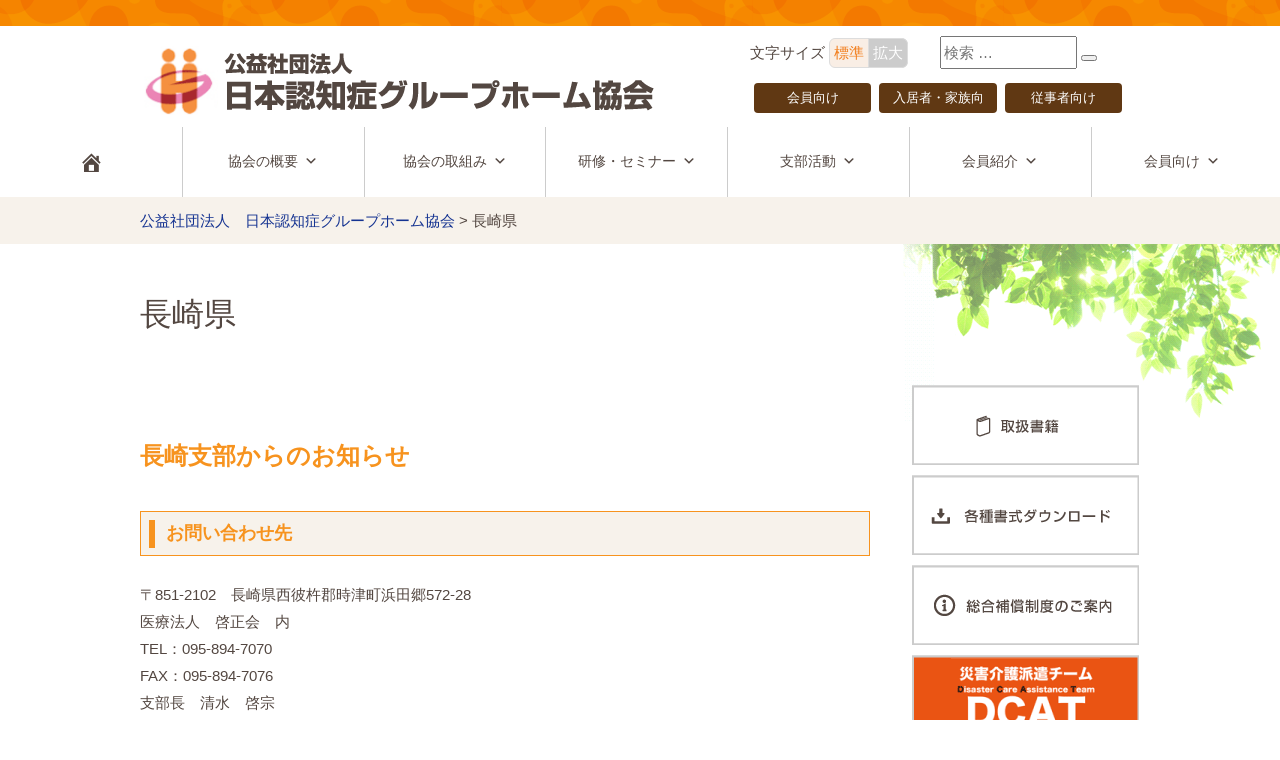

--- FILE ---
content_type: text/html; charset=UTF-8
request_url: https://www.ghkyo.or.jp/nagasaki
body_size: 13750
content:
<!DOCTYPE html>
<html lang="ja" class="no-js">
<head>
	<meta http-equiv="X-UA-Compatible" content="IE=edge">
	<meta charset="UTF-8">
	<!-- //author / description / keywords -->
	<meta name="author" content="">
	<meta name="keywords" content="" />
	<meta name="description" content="" />
	<!-- iPhone / Android -->
	<meta name="format-detection" content="telephone=no,address=no,email=no">
	<meta name="viewport" content="width=device-width, initial-scale=1">
	<link rel="alternate" type="application/rss+xml" title="公益社団法人　日本認知症グループホーム協会 &raquo; フィード" href="https://www.ghkyo.or.jp/feed/" />
	<script>(function(html){html.className = html.className.replace(/\bno-js\b/,'js')})(document.documentElement);</script>
<title>長崎県 &#8211; 公益社団法人　日本認知症グループホーム協会</title>
<meta name='robots' content='max-image-preview:large' />
<style id='wp-img-auto-sizes-contain-inline-css' type='text/css'>
img:is([sizes=auto i],[sizes^="auto," i]){contain-intrinsic-size:3000px 1500px}
/*# sourceURL=wp-img-auto-sizes-contain-inline-css */
</style>
<style id='wp-emoji-styles-inline-css' type='text/css'>

	img.wp-smiley, img.emoji {
		display: inline !important;
		border: none !important;
		box-shadow: none !important;
		height: 1em !important;
		width: 1em !important;
		margin: 0 0.07em !important;
		vertical-align: -0.1em !important;
		background: none !important;
		padding: 0 !important;
	}
/*# sourceURL=wp-emoji-styles-inline-css */
</style>
<style id='wp-block-library-inline-css' type='text/css'>
:root{--wp-block-synced-color:#7a00df;--wp-block-synced-color--rgb:122,0,223;--wp-bound-block-color:var(--wp-block-synced-color);--wp-editor-canvas-background:#ddd;--wp-admin-theme-color:#007cba;--wp-admin-theme-color--rgb:0,124,186;--wp-admin-theme-color-darker-10:#006ba1;--wp-admin-theme-color-darker-10--rgb:0,107,160.5;--wp-admin-theme-color-darker-20:#005a87;--wp-admin-theme-color-darker-20--rgb:0,90,135;--wp-admin-border-width-focus:2px}@media (min-resolution:192dpi){:root{--wp-admin-border-width-focus:1.5px}}.wp-element-button{cursor:pointer}:root .has-very-light-gray-background-color{background-color:#eee}:root .has-very-dark-gray-background-color{background-color:#313131}:root .has-very-light-gray-color{color:#eee}:root .has-very-dark-gray-color{color:#313131}:root .has-vivid-green-cyan-to-vivid-cyan-blue-gradient-background{background:linear-gradient(135deg,#00d084,#0693e3)}:root .has-purple-crush-gradient-background{background:linear-gradient(135deg,#34e2e4,#4721fb 50%,#ab1dfe)}:root .has-hazy-dawn-gradient-background{background:linear-gradient(135deg,#faaca8,#dad0ec)}:root .has-subdued-olive-gradient-background{background:linear-gradient(135deg,#fafae1,#67a671)}:root .has-atomic-cream-gradient-background{background:linear-gradient(135deg,#fdd79a,#004a59)}:root .has-nightshade-gradient-background{background:linear-gradient(135deg,#330968,#31cdcf)}:root .has-midnight-gradient-background{background:linear-gradient(135deg,#020381,#2874fc)}:root{--wp--preset--font-size--normal:16px;--wp--preset--font-size--huge:42px}.has-regular-font-size{font-size:1em}.has-larger-font-size{font-size:2.625em}.has-normal-font-size{font-size:var(--wp--preset--font-size--normal)}.has-huge-font-size{font-size:var(--wp--preset--font-size--huge)}.has-text-align-center{text-align:center}.has-text-align-left{text-align:left}.has-text-align-right{text-align:right}.has-fit-text{white-space:nowrap!important}#end-resizable-editor-section{display:none}.aligncenter{clear:both}.items-justified-left{justify-content:flex-start}.items-justified-center{justify-content:center}.items-justified-right{justify-content:flex-end}.items-justified-space-between{justify-content:space-between}.screen-reader-text{border:0;clip-path:inset(50%);height:1px;margin:-1px;overflow:hidden;padding:0;position:absolute;width:1px;word-wrap:normal!important}.screen-reader-text:focus{background-color:#ddd;clip-path:none;color:#444;display:block;font-size:1em;height:auto;left:5px;line-height:normal;padding:15px 23px 14px;text-decoration:none;top:5px;width:auto;z-index:100000}html :where(.has-border-color){border-style:solid}html :where([style*=border-top-color]){border-top-style:solid}html :where([style*=border-right-color]){border-right-style:solid}html :where([style*=border-bottom-color]){border-bottom-style:solid}html :where([style*=border-left-color]){border-left-style:solid}html :where([style*=border-width]){border-style:solid}html :where([style*=border-top-width]){border-top-style:solid}html :where([style*=border-right-width]){border-right-style:solid}html :where([style*=border-bottom-width]){border-bottom-style:solid}html :where([style*=border-left-width]){border-left-style:solid}html :where(img[class*=wp-image-]){height:auto;max-width:100%}:where(figure){margin:0 0 1em}html :where(.is-position-sticky){--wp-admin--admin-bar--position-offset:var(--wp-admin--admin-bar--height,0px)}@media screen and (max-width:600px){html :where(.is-position-sticky){--wp-admin--admin-bar--position-offset:0px}}

/*# sourceURL=wp-block-library-inline-css */
</style><style id='global-styles-inline-css' type='text/css'>
:root{--wp--preset--aspect-ratio--square: 1;--wp--preset--aspect-ratio--4-3: 4/3;--wp--preset--aspect-ratio--3-4: 3/4;--wp--preset--aspect-ratio--3-2: 3/2;--wp--preset--aspect-ratio--2-3: 2/3;--wp--preset--aspect-ratio--16-9: 16/9;--wp--preset--aspect-ratio--9-16: 9/16;--wp--preset--color--black: #000000;--wp--preset--color--cyan-bluish-gray: #abb8c3;--wp--preset--color--white: #ffffff;--wp--preset--color--pale-pink: #f78da7;--wp--preset--color--vivid-red: #cf2e2e;--wp--preset--color--luminous-vivid-orange: #ff6900;--wp--preset--color--luminous-vivid-amber: #fcb900;--wp--preset--color--light-green-cyan: #7bdcb5;--wp--preset--color--vivid-green-cyan: #00d084;--wp--preset--color--pale-cyan-blue: #8ed1fc;--wp--preset--color--vivid-cyan-blue: #0693e3;--wp--preset--color--vivid-purple: #9b51e0;--wp--preset--gradient--vivid-cyan-blue-to-vivid-purple: linear-gradient(135deg,rgb(6,147,227) 0%,rgb(155,81,224) 100%);--wp--preset--gradient--light-green-cyan-to-vivid-green-cyan: linear-gradient(135deg,rgb(122,220,180) 0%,rgb(0,208,130) 100%);--wp--preset--gradient--luminous-vivid-amber-to-luminous-vivid-orange: linear-gradient(135deg,rgb(252,185,0) 0%,rgb(255,105,0) 100%);--wp--preset--gradient--luminous-vivid-orange-to-vivid-red: linear-gradient(135deg,rgb(255,105,0) 0%,rgb(207,46,46) 100%);--wp--preset--gradient--very-light-gray-to-cyan-bluish-gray: linear-gradient(135deg,rgb(238,238,238) 0%,rgb(169,184,195) 100%);--wp--preset--gradient--cool-to-warm-spectrum: linear-gradient(135deg,rgb(74,234,220) 0%,rgb(151,120,209) 20%,rgb(207,42,186) 40%,rgb(238,44,130) 60%,rgb(251,105,98) 80%,rgb(254,248,76) 100%);--wp--preset--gradient--blush-light-purple: linear-gradient(135deg,rgb(255,206,236) 0%,rgb(152,150,240) 100%);--wp--preset--gradient--blush-bordeaux: linear-gradient(135deg,rgb(254,205,165) 0%,rgb(254,45,45) 50%,rgb(107,0,62) 100%);--wp--preset--gradient--luminous-dusk: linear-gradient(135deg,rgb(255,203,112) 0%,rgb(199,81,192) 50%,rgb(65,88,208) 100%);--wp--preset--gradient--pale-ocean: linear-gradient(135deg,rgb(255,245,203) 0%,rgb(182,227,212) 50%,rgb(51,167,181) 100%);--wp--preset--gradient--electric-grass: linear-gradient(135deg,rgb(202,248,128) 0%,rgb(113,206,126) 100%);--wp--preset--gradient--midnight: linear-gradient(135deg,rgb(2,3,129) 0%,rgb(40,116,252) 100%);--wp--preset--font-size--small: 13px;--wp--preset--font-size--medium: 20px;--wp--preset--font-size--large: 36px;--wp--preset--font-size--x-large: 42px;--wp--preset--spacing--20: 0.44rem;--wp--preset--spacing--30: 0.67rem;--wp--preset--spacing--40: 1rem;--wp--preset--spacing--50: 1.5rem;--wp--preset--spacing--60: 2.25rem;--wp--preset--spacing--70: 3.38rem;--wp--preset--spacing--80: 5.06rem;--wp--preset--shadow--natural: 6px 6px 9px rgba(0, 0, 0, 0.2);--wp--preset--shadow--deep: 12px 12px 50px rgba(0, 0, 0, 0.4);--wp--preset--shadow--sharp: 6px 6px 0px rgba(0, 0, 0, 0.2);--wp--preset--shadow--outlined: 6px 6px 0px -3px rgb(255, 255, 255), 6px 6px rgb(0, 0, 0);--wp--preset--shadow--crisp: 6px 6px 0px rgb(0, 0, 0);}:where(.is-layout-flex){gap: 0.5em;}:where(.is-layout-grid){gap: 0.5em;}body .is-layout-flex{display: flex;}.is-layout-flex{flex-wrap: wrap;align-items: center;}.is-layout-flex > :is(*, div){margin: 0;}body .is-layout-grid{display: grid;}.is-layout-grid > :is(*, div){margin: 0;}:where(.wp-block-columns.is-layout-flex){gap: 2em;}:where(.wp-block-columns.is-layout-grid){gap: 2em;}:where(.wp-block-post-template.is-layout-flex){gap: 1.25em;}:where(.wp-block-post-template.is-layout-grid){gap: 1.25em;}.has-black-color{color: var(--wp--preset--color--black) !important;}.has-cyan-bluish-gray-color{color: var(--wp--preset--color--cyan-bluish-gray) !important;}.has-white-color{color: var(--wp--preset--color--white) !important;}.has-pale-pink-color{color: var(--wp--preset--color--pale-pink) !important;}.has-vivid-red-color{color: var(--wp--preset--color--vivid-red) !important;}.has-luminous-vivid-orange-color{color: var(--wp--preset--color--luminous-vivid-orange) !important;}.has-luminous-vivid-amber-color{color: var(--wp--preset--color--luminous-vivid-amber) !important;}.has-light-green-cyan-color{color: var(--wp--preset--color--light-green-cyan) !important;}.has-vivid-green-cyan-color{color: var(--wp--preset--color--vivid-green-cyan) !important;}.has-pale-cyan-blue-color{color: var(--wp--preset--color--pale-cyan-blue) !important;}.has-vivid-cyan-blue-color{color: var(--wp--preset--color--vivid-cyan-blue) !important;}.has-vivid-purple-color{color: var(--wp--preset--color--vivid-purple) !important;}.has-black-background-color{background-color: var(--wp--preset--color--black) !important;}.has-cyan-bluish-gray-background-color{background-color: var(--wp--preset--color--cyan-bluish-gray) !important;}.has-white-background-color{background-color: var(--wp--preset--color--white) !important;}.has-pale-pink-background-color{background-color: var(--wp--preset--color--pale-pink) !important;}.has-vivid-red-background-color{background-color: var(--wp--preset--color--vivid-red) !important;}.has-luminous-vivid-orange-background-color{background-color: var(--wp--preset--color--luminous-vivid-orange) !important;}.has-luminous-vivid-amber-background-color{background-color: var(--wp--preset--color--luminous-vivid-amber) !important;}.has-light-green-cyan-background-color{background-color: var(--wp--preset--color--light-green-cyan) !important;}.has-vivid-green-cyan-background-color{background-color: var(--wp--preset--color--vivid-green-cyan) !important;}.has-pale-cyan-blue-background-color{background-color: var(--wp--preset--color--pale-cyan-blue) !important;}.has-vivid-cyan-blue-background-color{background-color: var(--wp--preset--color--vivid-cyan-blue) !important;}.has-vivid-purple-background-color{background-color: var(--wp--preset--color--vivid-purple) !important;}.has-black-border-color{border-color: var(--wp--preset--color--black) !important;}.has-cyan-bluish-gray-border-color{border-color: var(--wp--preset--color--cyan-bluish-gray) !important;}.has-white-border-color{border-color: var(--wp--preset--color--white) !important;}.has-pale-pink-border-color{border-color: var(--wp--preset--color--pale-pink) !important;}.has-vivid-red-border-color{border-color: var(--wp--preset--color--vivid-red) !important;}.has-luminous-vivid-orange-border-color{border-color: var(--wp--preset--color--luminous-vivid-orange) !important;}.has-luminous-vivid-amber-border-color{border-color: var(--wp--preset--color--luminous-vivid-amber) !important;}.has-light-green-cyan-border-color{border-color: var(--wp--preset--color--light-green-cyan) !important;}.has-vivid-green-cyan-border-color{border-color: var(--wp--preset--color--vivid-green-cyan) !important;}.has-pale-cyan-blue-border-color{border-color: var(--wp--preset--color--pale-cyan-blue) !important;}.has-vivid-cyan-blue-border-color{border-color: var(--wp--preset--color--vivid-cyan-blue) !important;}.has-vivid-purple-border-color{border-color: var(--wp--preset--color--vivid-purple) !important;}.has-vivid-cyan-blue-to-vivid-purple-gradient-background{background: var(--wp--preset--gradient--vivid-cyan-blue-to-vivid-purple) !important;}.has-light-green-cyan-to-vivid-green-cyan-gradient-background{background: var(--wp--preset--gradient--light-green-cyan-to-vivid-green-cyan) !important;}.has-luminous-vivid-amber-to-luminous-vivid-orange-gradient-background{background: var(--wp--preset--gradient--luminous-vivid-amber-to-luminous-vivid-orange) !important;}.has-luminous-vivid-orange-to-vivid-red-gradient-background{background: var(--wp--preset--gradient--luminous-vivid-orange-to-vivid-red) !important;}.has-very-light-gray-to-cyan-bluish-gray-gradient-background{background: var(--wp--preset--gradient--very-light-gray-to-cyan-bluish-gray) !important;}.has-cool-to-warm-spectrum-gradient-background{background: var(--wp--preset--gradient--cool-to-warm-spectrum) !important;}.has-blush-light-purple-gradient-background{background: var(--wp--preset--gradient--blush-light-purple) !important;}.has-blush-bordeaux-gradient-background{background: var(--wp--preset--gradient--blush-bordeaux) !important;}.has-luminous-dusk-gradient-background{background: var(--wp--preset--gradient--luminous-dusk) !important;}.has-pale-ocean-gradient-background{background: var(--wp--preset--gradient--pale-ocean) !important;}.has-electric-grass-gradient-background{background: var(--wp--preset--gradient--electric-grass) !important;}.has-midnight-gradient-background{background: var(--wp--preset--gradient--midnight) !important;}.has-small-font-size{font-size: var(--wp--preset--font-size--small) !important;}.has-medium-font-size{font-size: var(--wp--preset--font-size--medium) !important;}.has-large-font-size{font-size: var(--wp--preset--font-size--large) !important;}.has-x-large-font-size{font-size: var(--wp--preset--font-size--x-large) !important;}
/*# sourceURL=global-styles-inline-css */
</style>

<style id='classic-theme-styles-inline-css' type='text/css'>
/*! This file is auto-generated */
.wp-block-button__link{color:#fff;background-color:#32373c;border-radius:9999px;box-shadow:none;text-decoration:none;padding:calc(.667em + 2px) calc(1.333em + 2px);font-size:1.125em}.wp-block-file__button{background:#32373c;color:#fff;text-decoration:none}
/*# sourceURL=/wp-includes/css/classic-themes.min.css */
</style>
<link rel='stylesheet' id='megamenu-css' href='https://www.ghkyo.or.jp/news/wp-content/uploads/maxmegamenu/style.css?ver=c49041' type='text/css' media='all' />
<link rel='stylesheet' id='dashicons-css' href='https://www.ghkyo.or.jp/news/wp-includes/css/dashicons.min.css?ver=6.9' type='text/css' media='all' />
<link rel='stylesheet' id='theme-style-css' href='https://www.ghkyo.or.jp/news/wp-content/themes/maintheme2024/style.css?ver=6.9' type='text/css' media='all' />
<link rel='stylesheet' id='common-style-css' href='https://www.ghkyo.or.jp/news/wp-content/themes/maintheme2024/css/common.css?ver=6.9' type='text/css' media='all' />
<link rel='stylesheet' id='font-style-css' href='https://www.ghkyo.or.jp/news/wp-content/themes/maintheme2024/css/font-awesome.min.css?ver=6.9' type='text/css' media='all' />
<script type="text/javascript" src="https://www.ghkyo.or.jp/news/wp-includes/js/jquery/jquery.min.js?ver=3.7.1" id="jquery-core-js"></script>
<script type="text/javascript" src="https://www.ghkyo.or.jp/news/wp-includes/js/jquery/jquery-migrate.min.js?ver=3.4.1" id="jquery-migrate-js"></script>
<link rel="canonical" href="https://www.ghkyo.or.jp/nagasaki" />
<link rel='shortlink' href='https://www.ghkyo.or.jp/?p=740' />
<link rel="icon" href="https://www.ghkyo.or.jp/news/wp-content/uploads/2020/06/cropped-ee1f8ecede182f0ba6f680e3bcdae28f-32x32.png" sizes="32x32" />
<link rel="icon" href="https://www.ghkyo.or.jp/news/wp-content/uploads/2020/06/cropped-ee1f8ecede182f0ba6f680e3bcdae28f-192x192.png" sizes="192x192" />
<link rel="apple-touch-icon" href="https://www.ghkyo.or.jp/news/wp-content/uploads/2020/06/cropped-ee1f8ecede182f0ba6f680e3bcdae28f-180x180.png" />
<meta name="msapplication-TileImage" content="https://www.ghkyo.or.jp/news/wp-content/uploads/2020/06/cropped-ee1f8ecede182f0ba6f680e3bcdae28f-270x270.png" />
<style type="text/css">/** Mega Menu CSS: fs **/</style>
	<!-- Global site tag (gtag.js) - Google Analytics -->
<script async src="https://www.googletagmanager.com/gtag/js?id=G-YLMRVGV8ZV"></script>
<script>
  window.dataLayer = window.dataLayer || [];
  function gtag(){dataLayer.push(arguments);}
  gtag('js', new Date());

  gtag('config', 'G-YLMRVGV8ZV');
</script>
<link rel='stylesheet' id='metaslider-flex-slider-css' href='https://www.ghkyo.or.jp/news/wp-content/plugins/ml-slider/assets/sliders/flexslider/flexslider.css?ver=3.104.0' type='text/css' media='all' property='stylesheet' />
<link rel='stylesheet' id='metaslider-public-css' href='https://www.ghkyo.or.jp/news/wp-content/plugins/ml-slider/assets/metaslider/public.css?ver=3.104.0' type='text/css' media='all' property='stylesheet' />
<style id='metaslider-public-inline-css' type='text/css'>
@media only screen and (max-width: 767px) { .hide-arrows-smartphone .flex-direction-nav, .hide-navigation-smartphone .flex-control-paging, .hide-navigation-smartphone .flex-control-nav, .hide-navigation-smartphone .filmstrip, .hide-slideshow-smartphone, .metaslider-hidden-content.hide-smartphone{ display: none!important; }}@media only screen and (min-width : 768px) and (max-width: 1023px) { .hide-arrows-tablet .flex-direction-nav, .hide-navigation-tablet .flex-control-paging, .hide-navigation-tablet .flex-control-nav, .hide-navigation-tablet .filmstrip, .hide-slideshow-tablet, .metaslider-hidden-content.hide-tablet{ display: none!important; }}@media only screen and (min-width : 1024px) and (max-width: 1439px) { .hide-arrows-laptop .flex-direction-nav, .hide-navigation-laptop .flex-control-paging, .hide-navigation-laptop .flex-control-nav, .hide-navigation-laptop .filmstrip, .hide-slideshow-laptop, .metaslider-hidden-content.hide-laptop{ display: none!important; }}@media only screen and (min-width : 1440px) { .hide-arrows-desktop .flex-direction-nav, .hide-navigation-desktop .flex-control-paging, .hide-navigation-desktop .flex-control-nav, .hide-navigation-desktop .filmstrip, .hide-slideshow-desktop, .metaslider-hidden-content.hide-desktop{ display: none!important; }}
/*# sourceURL=metaslider-public-inline-css */
</style>
</head>
<body class="wp-singular page-template page-template-template-pages page-template-prefectures page-template-template-pagesprefectures-php page page-id-740 wp-theme-maintheme2024 sp-easy-accordion-enabled mega-menu-max-mega-menu-1 mega-menu-global-member-menu metaslider-plugin">
<script>
  (function(i,s,o,g,r,a,m){i['GoogleAnalyticsObject']=r;i[r]=i[r]||function(){
  (i[r].q=i[r].q||[]).push(arguments)},i[r].l=1*new Date();a=s.createElement(o),
  m=s.getElementsByTagName(o)[0];a.async=1;a.src=g;m.parentNode.insertBefore(a,m)
  })(window,document,'script','https://www.google-analytics.com/analytics.js','ga');
  ga('create', 'UA-71672833-1', 'auto');
  ga('send', 'pageview');
</script>
	<!-- header start **************************************** -->
	<header>
		<div class="header-line"></div>
		<!-- header flame start -->
		<div id="header-flame">
			<!-- left start -->
			<div class="header-left">

				<!-- sitename flame start -->
				<a href="https://www.ghkyo.or.jp">
				<div class="sitename-flame">
					<div class="sitename-leftcon">
						<img src="https://www.ghkyo.or.jp/news/wp-content/themes/maintheme2024/images/site_logo.png" alt="ロゴ">
					</div>
					<div class="sitename-rightcon">
						<img class="smp-none" src="https://www.ghkyo.or.jp/news/wp-content/themes/maintheme2024/images/site_title.png" alt="公益社団法人　日本認知症グループホーム協会">
						<img class="pc-none" src="https://www.ghkyo.or.jp/news/wp-content/themes/maintheme2024/images/site_title_smp.png" alt="公益社団法人　日本認知症グループホーム協会">
					</div>
				</div>
				</a>
			</div>
			<!-- left end -->
	
			<!-- right start -->
			<div class="header-right">
				<!-- operation flame start -->
				<div class="operation-flame">
					<div class="operation-leftcon">
						<div>文字サイズ
						<ul id="font_size">
							<li><a href="#">標準</a></li>
							<li><a href="#">拡大</a></li>
						</ul>
						</div>
					</div>
					<div class="operation-rightcon">
						<form role="search" method="get" class="search-form" id="searchform" action="https://www.ghkyo.or.jp/">
							<label>
								<input type="search" class="search-field" placeholder="検索 &hellip;" value="" name="s" id="s" />
							</label>
							<button type="submit" class="search-submit"><span class="screen-reader-text">検索</span></button>
						</form>
					</div>
				</div>
				<!-- operation flame end -->
				<ul id="menu-nav-head" class="menu-sub01"><li id="menu-item-1202" class="menu-item menu-item-type-post_type menu-item-object-page menu-item-1202"><a href="https://www.ghkyo.or.jp/member-content-list">会員向け</a></li>
<li id="menu-item-70" class="menu-item menu-item-type-post_type menu-item-object-page menu-item-70"><a href="https://www.ghkyo.or.jp/admission">入居者・家族向</a></li>
<li id="menu-item-69" class="menu-item menu-item-type-post_type menu-item-object-page menu-item-69"><a href="https://www.ghkyo.or.jp/employee">従事者向け</a></li>
</ul>			</div>
			<!-- right end -->
		</div>
		<!-- header flame end -->
	</header>
	<!-- header end **************************************** -->

	<!-- nav start **************************************** -->
	<nav id="gnav">
		<div id="mega-menu-wrap-max_mega_menu_1" class="mega-menu-wrap"><div class="mega-menu-toggle"><div class="mega-toggle-blocks-left"></div><div class="mega-toggle-blocks-center"></div><div class="mega-toggle-blocks-right"><div class='mega-toggle-block mega-menu-toggle-block mega-toggle-block-1' id='mega-toggle-block-1' tabindex='0'><button class='mega-toggle-standard mega-toggle-label' aria-expanded='false'><span class='mega-toggle-label-closed'>MENU</span><span class='mega-toggle-label-open'>MENU</span></button></div></div></div><ul id="mega-menu-max_mega_menu_1" class="mega-menu max-mega-menu mega-menu-horizontal mega-no-js" data-event="hover" data-effect="fade_up" data-effect-speed="200" data-effect-mobile="disabled" data-effect-speed-mobile="0" data-mobile-force-width="false" data-second-click="close" data-document-click="collapse" data-vertical-behaviour="standard" data-breakpoint="768" data-unbind="true" data-mobile-state="collapse_all" data-mobile-direction="vertical" data-hover-intent-timeout="300" data-hover-intent-interval="100"><li class="mega-gh-home mega-menu-item mega-menu-item-type-custom mega-menu-item-object-custom mega-align-bottom-left mega-menu-flyout mega-hide-arrow mega-has-icon mega-icon-left mega-hide-text mega-hide-on-mobile mega-menu-item-37" id="mega-menu-item-37"><a class="dashicons-admin-home mega-menu-link" href="/" tabindex="0" aria-label="ホーム"></a></li><li class="mega-menu-item mega-menu-item-type-post_type mega-menu-item-object-page mega-menu-item-has-children mega-align-bottom-left mega-menu-flyout mega-menu-item-38" id="mega-menu-item-38"><a class="mega-menu-link" href="https://www.ghkyo.or.jp/greeting" aria-expanded="false" tabindex="0">協会の概要<span class="mega-indicator" aria-hidden="true"></span></a>
<ul class="mega-sub-menu">
<li class="mega-menu-item mega-menu-item-type-post_type mega-menu-item-object-page mega-menu-item-52" id="mega-menu-item-52"><a class="mega-menu-link" href="https://www.ghkyo.or.jp/greeting">ごあいさつ</a></li><li class="mega-menu-item mega-menu-item-type-post_type mega-menu-item-object-page mega-menu-item-39" id="mega-menu-item-39"><a class="mega-menu-link" href="https://www.ghkyo.or.jp/greeting/whats-grouphome">グループホームとは？</a></li><li class="mega-menu-item mega-menu-item-type-post_type mega-menu-item-object-page mega-menu-item-40" id="mega-menu-item-40"><a class="mega-menu-link" href="https://www.ghkyo.or.jp/greeting/summary">組織の概要</a></li><li class="mega-menu-item mega-menu-item-type-post_type mega-menu-item-object-page mega-menu-item-41" id="mega-menu-item-41"><a class="mega-menu-link" href="https://www.ghkyo.or.jp/greeting/organization">組織図</a></li><li class="mega-menu-item mega-menu-item-type-post_type mega-menu-item-object-page mega-menu-item-42" id="mega-menu-item-42"><a class="mega-menu-link" href="https://www.ghkyo.or.jp/greeting/about-donation">寄付金について</a></li><li class="mega-menu-item mega-menu-item-type-post_type mega-menu-item-object-page mega-menu-item-43" id="mega-menu-item-43"><a class="mega-menu-link" href="https://www.ghkyo.or.jp/greeting/information-disclosure">情報公開</a></li><li class="mega-menu-item mega-menu-item-type-post_type mega-menu-item-object-page mega-menu-item-44" id="mega-menu-item-44"><a class="mega-menu-link" href="https://www.ghkyo.or.jp/greeting/guidance">入会案内・変更届等</a></li><li class="mega-menu-item mega-menu-item-type-post_type mega-menu-item-object-page mega-menu-item-45" id="mega-menu-item-45"><a class="mega-menu-link" href="https://www.ghkyo.or.jp/greeting/guidance/member-legal-consultation">会員事業者向け法律相談</a></li></ul>
</li><li class="mega-menu-item mega-menu-item-type-post_type mega-menu-item-object-page mega-menu-item-has-children mega-align-bottom-left mega-menu-flyout mega-menu-item-47" id="mega-menu-item-47"><a class="mega-menu-link" href="https://www.ghkyo.or.jp/user-rights" aria-expanded="false" tabindex="0">協会の取組み<span class="mega-indicator" aria-hidden="true"></span></a>
<ul class="mega-sub-menu">
<li class="mega-menu-item mega-menu-item-type-post_type mega-menu-item-object-page mega-menu-item-53" id="mega-menu-item-53"><a class="mega-menu-link" href="https://www.ghkyo.or.jp/user-rights">利用者権利・倫理綱領</a></li><li class="mega-menu-item mega-menu-item-type-post_type mega-menu-item-object-page mega-menu-item-155" id="mega-menu-item-155"><a class="mega-menu-link" href="https://www.ghkyo.or.jp/user-rights/organpaper">機関誌「ゆったり」紹介（特集一覧）</a></li><li class="mega-menu-item mega-menu-item-type-post_type mega-menu-item-object-page mega-menu-item-has-children mega-menu-item-261" id="mega-menu-item-261"><a class="mega-menu-link" href="https://www.ghkyo.or.jp/user-rights/competition" aria-expanded="false">グループホーム全国大会<span class="mega-indicator" aria-hidden="true"></span></a>
	<ul class="mega-sub-menu">
<li class="mega-menu-item mega-menu-item-type-post_type mega-menu-item-object-page mega-menu-item-14367" id="mega-menu-item-14367"><a class="mega-menu-link" href="https://www.ghkyo.or.jp/competition_arhives">過去に開催されたグループホーム大会</a></li>	</ul>
</li><li class="mega-menu-item mega-menu-item-type-post_type mega-menu-item-object-page mega-menu-item-11894" id="mega-menu-item-11894"><a class="mega-menu-link" href="https://www.ghkyo.or.jp/user-rights/diseases-covid-19">新型コロナウイルス感染症（COVID-19）対応情報まとめ</a></li><li class="mega-menu-item mega-menu-item-type-post_type mega-menu-item-object-page mega-menu-item-262" id="mega-menu-item-262"><a class="mega-menu-link" href="https://www.ghkyo.or.jp/user-rights/disaster-support">災害支援情報</a></li><li class="mega-menu-item mega-menu-item-type-post_type mega-menu-item-object-page mega-menu-item-264" id="mega-menu-item-264"><a class="mega-menu-link" href="https://www.ghkyo.or.jp/user-rights/dcat">DCAT</a></li><li class="mega-menu-item mega-menu-item-type-post_type mega-menu-item-object-page mega-menu-item-265" id="mega-menu-item-265"><a class="mega-menu-link" href="https://www.ghkyo.or.jp/user-rights/research-project-report">調査・研究事業報告</a></li><li class="mega-menu-item mega-menu-item-type-taxonomy mega-menu-item-object-category mega-menu-item-1198" id="mega-menu-item-1198"><a class="mega-menu-link" href="https://www.ghkyo.or.jp/archives/category/info-gh">協会からのお知らせ</a></li><li class="mega-menu-item mega-menu-item-type-taxonomy mega-menu-item-object-category mega-menu-item-1199" id="mega-menu-item-1199"><a class="mega-menu-link" href="https://www.ghkyo.or.jp/archives/category/info-ministry">厚生労働省ニュース</a></li><li class="mega-menu-item mega-menu-item-type-post_type mega-menu-item-object-page mega-menu-item-14120" id="mega-menu-item-14120"><a class="mega-menu-link" href="https://www.ghkyo.or.jp/info-general-meeting">社員総会関連情報</a></li></ul>
</li><li class="mega-menu-item mega-menu-item-type-post_type mega-menu-item-object-page mega-menu-item-has-children mega-align-bottom-left mega-menu-flyout mega-menu-item-48" id="mega-menu-item-48"><a class="mega-menu-link" href="https://www.ghkyo.or.jp/training-schedule" aria-expanded="false" tabindex="0">研修・セミナー<span class="mega-indicator" aria-hidden="true"></span></a>
<ul class="mega-sub-menu">
<li class="mega-menu-item mega-menu-item-type-post_type mega-menu-item-object-page mega-menu-item-54" id="mega-menu-item-54"><a class="mega-menu-link" href="https://www.ghkyo.or.jp/training-schedule">認知症介護実践研修スケジュール</a></li><li class="mega-menu-item mega-menu-item-type-post_type mega-menu-item-object-page mega-menu-item-259" id="mega-menu-item-259"><a class="mega-menu-link" href="https://www.ghkyo.or.jp/training-schedule/past-training-schedule">過去の研修スケジュール</a></li><li class="mega-menu-item mega-menu-item-type-post_type mega-menu-item-object-page mega-menu-item-8236" id="mega-menu-item-8236"><a class="mega-menu-link" href="https://www.ghkyo.or.jp/training-schedule/ghcarejissenshi">「グループホームケア実践士」研修情報</a></li><li class="mega-menu-item mega-menu-item-type-taxonomy mega-menu-item-object-category mega-menu-item-1197" id="mega-menu-item-1197"><a class="mega-menu-link" href="https://www.ghkyo.or.jp/archives/category/info-training-seminar">研修・セミナー開催案内</a></li></ul>
</li><li class="mega-menu-item mega-menu-item-type-taxonomy mega-menu-item-object-category mega-current-menu-ancestor mega-menu-item-has-children mega-align-bottom-left mega-menu-flyout mega-menu-item-1200" id="mega-menu-item-1200"><a class="mega-menu-link" href="https://www.ghkyo.or.jp/archives/category/info-branch" aria-expanded="false" tabindex="0">支部活動<span class="mega-indicator" aria-hidden="true"></span></a>
<ul class="mega-sub-menu">
<li class="mega-menu-item mega-menu-item-type-taxonomy mega-menu-item-object-category mega-menu-item-1194" id="mega-menu-item-1194"><a class="mega-menu-link" href="https://www.ghkyo.or.jp/archives/category/info-branch">お知らせニュース一覧</a></li><li class="mega-menu-item mega-menu-item-type-post_type mega-menu-item-object-page mega-menu-item-509" id="mega-menu-item-509"><a class="mega-menu-link" href="https://www.ghkyo.or.jp/hokkaido">北海道</a></li><li class="mega-menu-item mega-menu-item-type-custom mega-menu-item-object-custom mega-menu-item-has-children mega-menu-item-511" id="mega-menu-item-511"><a class="mega-menu-link" aria-expanded="false">東北<span class="mega-indicator" aria-hidden="true"></span></a>
	<ul class="mega-sub-menu">
<li class="mega-menu-item mega-menu-item-type-post_type mega-menu-item-object-page mega-menu-item-531" id="mega-menu-item-531"><a class="mega-menu-link" href="https://www.ghkyo.or.jp/aomori">青森県</a></li><li class="mega-menu-item mega-menu-item-type-post_type mega-menu-item-object-page mega-menu-item-567" id="mega-menu-item-567"><a class="mega-menu-link" href="https://www.ghkyo.or.jp/iwate">岩手県</a></li><li class="mega-menu-item mega-menu-item-type-post_type mega-menu-item-object-page mega-menu-item-566" id="mega-menu-item-566"><a class="mega-menu-link" href="https://www.ghkyo.or.jp/miyagi">宮城県</a></li><li class="mega-menu-item mega-menu-item-type-post_type mega-menu-item-object-page mega-menu-item-565" id="mega-menu-item-565"><a class="mega-menu-link" href="https://www.ghkyo.or.jp/akita">秋田県</a></li><li class="mega-menu-item mega-menu-item-type-post_type mega-menu-item-object-page mega-menu-item-564" id="mega-menu-item-564"><a class="mega-menu-link" href="https://www.ghkyo.or.jp/yamagata">山形県</a></li><li class="mega-menu-item mega-menu-item-type-post_type mega-menu-item-object-page mega-menu-item-563" id="mega-menu-item-563"><a class="mega-menu-link" href="https://www.ghkyo.or.jp/fukushima">福島県</a></li>	</ul>
</li><li class="mega-menu-item mega-menu-item-type-custom mega-menu-item-object-custom mega-menu-item-has-children mega-menu-item-508" id="mega-menu-item-508"><a class="mega-menu-link" aria-expanded="false">関東・甲信越<span class="mega-indicator" aria-hidden="true"></span></a>
	<ul class="mega-sub-menu">
<li class="mega-menu-item mega-menu-item-type-post_type mega-menu-item-object-page mega-menu-item-639" id="mega-menu-item-639"><a class="mega-menu-link" href="https://www.ghkyo.or.jp/ibaraki">茨城県</a></li><li class="mega-menu-item mega-menu-item-type-post_type mega-menu-item-object-page mega-menu-item-640" id="mega-menu-item-640"><a class="mega-menu-link" href="https://www.ghkyo.or.jp/tochigi">栃木県</a></li><li class="mega-menu-item mega-menu-item-type-post_type mega-menu-item-object-page mega-menu-item-641" id="mega-menu-item-641"><a class="mega-menu-link" href="https://www.ghkyo.or.jp/gunma">群馬県</a></li><li class="mega-menu-item mega-menu-item-type-post_type mega-menu-item-object-page mega-menu-item-642" id="mega-menu-item-642"><a class="mega-menu-link" href="https://www.ghkyo.or.jp/saitama">埼玉県</a></li><li class="mega-menu-item mega-menu-item-type-post_type mega-menu-item-object-page mega-menu-item-643" id="mega-menu-item-643"><a class="mega-menu-link" href="https://www.ghkyo.or.jp/chiba">千葉県</a></li><li class="mega-menu-item mega-menu-item-type-post_type mega-menu-item-object-page mega-menu-item-644" id="mega-menu-item-644"><a class="mega-menu-link" href="https://www.ghkyo.or.jp/tokyo">東京都</a></li><li class="mega-menu-item mega-menu-item-type-post_type mega-menu-item-object-page mega-menu-item-645" id="mega-menu-item-645"><a class="mega-menu-link" href="https://www.ghkyo.or.jp/kanagawa">神奈川県</a></li><li class="mega-menu-item mega-menu-item-type-post_type mega-menu-item-object-page mega-menu-item-646" id="mega-menu-item-646"><a class="mega-menu-link" href="https://www.ghkyo.or.jp/niigata">新潟県</a></li><li class="mega-menu-item mega-menu-item-type-post_type mega-menu-item-object-page mega-menu-item-647" id="mega-menu-item-647"><a class="mega-menu-link" href="https://www.ghkyo.or.jp/yamanashi">山梨県</a></li><li class="mega-menu-item mega-menu-item-type-post_type mega-menu-item-object-page mega-menu-item-648" id="mega-menu-item-648"><a class="mega-menu-link" href="https://www.ghkyo.or.jp/nagano">長野県</a></li>	</ul>
</li><li class="mega-menu-item mega-menu-item-type-custom mega-menu-item-object-custom mega-menu-item-has-children mega-menu-item-512" id="mega-menu-item-512"><a class="mega-menu-link" aria-expanded="false">東海・北陸<span class="mega-indicator" aria-hidden="true"></span></a>
	<ul class="mega-sub-menu">
<li class="mega-menu-item mega-menu-item-type-post_type mega-menu-item-object-page mega-menu-item-655" id="mega-menu-item-655"><a class="mega-menu-link" href="https://www.ghkyo.or.jp/toyama">富山県</a></li><li class="mega-menu-item mega-menu-item-type-post_type mega-menu-item-object-page mega-menu-item-654" id="mega-menu-item-654"><a class="mega-menu-link" href="https://www.ghkyo.or.jp/ishikawa">石川県</a></li><li class="mega-menu-item mega-menu-item-type-post_type mega-menu-item-object-page mega-menu-item-653" id="mega-menu-item-653"><a class="mega-menu-link" href="https://www.ghkyo.or.jp/hukui">福井県</a></li><li class="mega-menu-item mega-menu-item-type-post_type mega-menu-item-object-page mega-menu-item-652" id="mega-menu-item-652"><a class="mega-menu-link" href="https://www.ghkyo.or.jp/gifu">岐阜県</a></li><li class="mega-menu-item mega-menu-item-type-post_type mega-menu-item-object-page mega-menu-item-651" id="mega-menu-item-651"><a class="mega-menu-link" href="https://www.ghkyo.or.jp/shizuoka">静岡県</a></li><li class="mega-menu-item mega-menu-item-type-post_type mega-menu-item-object-page mega-menu-item-650" id="mega-menu-item-650"><a class="mega-menu-link" href="https://www.ghkyo.or.jp/aichi">愛知県</a></li><li class="mega-menu-item mega-menu-item-type-post_type mega-menu-item-object-page mega-menu-item-649" id="mega-menu-item-649"><a class="mega-menu-link" href="https://www.ghkyo.or.jp/mie">三重県</a></li>	</ul>
</li><li class="mega-menu-item mega-menu-item-type-custom mega-menu-item-object-custom mega-menu-item-has-children mega-menu-item-513" id="mega-menu-item-513"><a class="mega-menu-link" aria-expanded="false">近畿<span class="mega-indicator" aria-hidden="true"></span></a>
	<ul class="mega-sub-menu">
<li class="mega-menu-item mega-menu-item-type-post_type mega-menu-item-object-page mega-menu-item-685" id="mega-menu-item-685"><a class="mega-menu-link" href="https://www.ghkyo.or.jp/shiga">滋賀県</a></li><li class="mega-menu-item mega-menu-item-type-post_type mega-menu-item-object-page mega-menu-item-684" id="mega-menu-item-684"><a class="mega-menu-link" href="https://www.ghkyo.or.jp/kyoto">京都府</a></li><li class="mega-menu-item mega-menu-item-type-post_type mega-menu-item-object-page mega-menu-item-683" id="mega-menu-item-683"><a class="mega-menu-link" href="https://www.ghkyo.or.jp/osaka">大阪府</a></li><li class="mega-menu-item mega-menu-item-type-post_type mega-menu-item-object-page mega-menu-item-682" id="mega-menu-item-682"><a class="mega-menu-link" href="https://www.ghkyo.or.jp/hyogo">兵庫県</a></li><li class="mega-menu-item mega-menu-item-type-post_type mega-menu-item-object-page mega-menu-item-681" id="mega-menu-item-681"><a class="mega-menu-link" href="https://www.ghkyo.or.jp/nara">奈良県</a></li><li class="mega-menu-item mega-menu-item-type-post_type mega-menu-item-object-page mega-menu-item-680" id="mega-menu-item-680"><a class="mega-menu-link" href="https://www.ghkyo.or.jp/wakayama">和歌山県</a></li>	</ul>
</li><li class="mega-menu-item mega-menu-item-type-custom mega-menu-item-object-custom mega-menu-item-has-children mega-menu-item-514" id="mega-menu-item-514"><a class="mega-menu-link" aria-expanded="false">中国<span class="mega-indicator" aria-hidden="true"></span></a>
	<ul class="mega-sub-menu">
<li class="mega-menu-item mega-menu-item-type-post_type mega-menu-item-object-page mega-menu-item-711" id="mega-menu-item-711"><a class="mega-menu-link" href="https://www.ghkyo.or.jp/tottori">鳥取県</a></li><li class="mega-menu-item mega-menu-item-type-post_type mega-menu-item-object-page mega-menu-item-710" id="mega-menu-item-710"><a class="mega-menu-link" href="https://www.ghkyo.or.jp/shimane">島根県</a></li><li class="mega-menu-item mega-menu-item-type-post_type mega-menu-item-object-page mega-menu-item-709" id="mega-menu-item-709"><a class="mega-menu-link" href="https://www.ghkyo.or.jp/okayama">岡山県</a></li><li class="mega-menu-item mega-menu-item-type-post_type mega-menu-item-object-page mega-menu-item-708" id="mega-menu-item-708"><a class="mega-menu-link" href="https://www.ghkyo.or.jp/hiroshima">広島県</a></li><li class="mega-menu-item mega-menu-item-type-post_type mega-menu-item-object-page mega-menu-item-707" id="mega-menu-item-707"><a class="mega-menu-link" href="https://www.ghkyo.or.jp/yamaguchi">山口県</a></li>	</ul>
</li><li class="mega-menu-item mega-menu-item-type-custom mega-menu-item-object-custom mega-menu-item-has-children mega-menu-item-515" id="mega-menu-item-515"><a class="mega-menu-link" aria-expanded="false">四国<span class="mega-indicator" aria-hidden="true"></span></a>
	<ul class="mega-sub-menu">
<li class="mega-menu-item mega-menu-item-type-post_type mega-menu-item-object-page mega-menu-item-731" id="mega-menu-item-731"><a class="mega-menu-link" href="https://www.ghkyo.or.jp/tokushima">徳島県</a></li><li class="mega-menu-item mega-menu-item-type-post_type mega-menu-item-object-page mega-menu-item-730" id="mega-menu-item-730"><a class="mega-menu-link" href="https://www.ghkyo.or.jp/kagawa">香川県</a></li><li class="mega-menu-item mega-menu-item-type-post_type mega-menu-item-object-page mega-menu-item-729" id="mega-menu-item-729"><a class="mega-menu-link" href="https://www.ghkyo.or.jp/ehime">愛媛県</a></li><li class="mega-menu-item mega-menu-item-type-post_type mega-menu-item-object-page mega-menu-item-728" id="mega-menu-item-728"><a class="mega-menu-link" href="https://www.ghkyo.or.jp/kochi">高知県</a></li>	</ul>
</li><li class="mega-menu-item mega-menu-item-type-custom mega-menu-item-object-custom mega-current-menu-ancestor mega-current-menu-parent mega-menu-item-has-children mega-menu-item-516" id="mega-menu-item-516"><a class="mega-menu-link" aria-expanded="false">九州・沖縄<span class="mega-indicator" aria-hidden="true"></span></a>
	<ul class="mega-sub-menu">
<li class="mega-menu-item mega-menu-item-type-post_type mega-menu-item-object-page mega-menu-item-771" id="mega-menu-item-771"><a class="mega-menu-link" href="https://www.ghkyo.or.jp/hukuoka">福岡県</a></li><li class="mega-menu-item mega-menu-item-type-post_type mega-menu-item-object-page mega-menu-item-770" id="mega-menu-item-770"><a class="mega-menu-link" href="https://www.ghkyo.or.jp/saga">佐賀県</a></li><li class="mega-menu-item mega-menu-item-type-post_type mega-menu-item-object-page mega-current-menu-item mega-page_item mega-page-item-740 mega-current_page_item mega-menu-item-769" id="mega-menu-item-769"><a class="mega-menu-link" href="https://www.ghkyo.or.jp/nagasaki" aria-current="page">長崎県</a></li><li class="mega-menu-item mega-menu-item-type-post_type mega-menu-item-object-page mega-menu-item-768" id="mega-menu-item-768"><a class="mega-menu-link" href="https://www.ghkyo.or.jp/kumamoto">熊本県</a></li><li class="mega-menu-item mega-menu-item-type-post_type mega-menu-item-object-page mega-menu-item-767" id="mega-menu-item-767"><a class="mega-menu-link" href="https://www.ghkyo.or.jp/oita">大分県</a></li><li class="mega-menu-item mega-menu-item-type-post_type mega-menu-item-object-page mega-menu-item-766" id="mega-menu-item-766"><a class="mega-menu-link" href="https://www.ghkyo.or.jp/miyazaki">宮崎県</a></li><li class="mega-menu-item mega-menu-item-type-post_type mega-menu-item-object-page mega-menu-item-765" id="mega-menu-item-765"><a class="mega-menu-link" href="https://www.ghkyo.or.jp/kagoshima">鹿児島県</a></li><li class="mega-menu-item mega-menu-item-type-post_type mega-menu-item-object-page mega-menu-item-764" id="mega-menu-item-764"><a class="mega-menu-link" href="https://www.ghkyo.or.jp/okinawa">沖縄県</a></li>	</ul>
</li></ul>
</li><li class="mega-menu-item mega-menu-item-type-post_type mega-menu-item-object-page mega-menu-item-has-children mega-align-bottom-right mega-menu-flyout mega-menu-item-51" id="mega-menu-item-51"><a class="mega-menu-link" href="https://www.ghkyo.or.jp/member-list" aria-expanded="false" tabindex="0">会員紹介<span class="mega-indicator" aria-hidden="true"></span></a>
<ul class="mega-sub-menu">
<li class="mega-menu-item mega-menu-item-type-post_type mega-menu-item-object-page mega-menu-item-57" id="mega-menu-item-57"><a class="mega-menu-link" href="https://www.ghkyo.or.jp/member-list">会員事業所一覧</a></li><li class="mega-menu-item mega-menu-item-type-post_type mega-menu-item-object-page mega-menu-item-245" id="mega-menu-item-245"><a class="mega-menu-link" href="https://www.ghkyo.or.jp/member-list/access">アクセス</a></li><li class="mega-menu-item mega-menu-item-type-post_type mega-menu-item-object-page mega-menu-item-246" id="mega-menu-item-246"><a class="mega-menu-link" href="https://www.ghkyo.or.jp/member-list/link-list">リンク集</a></li><li class="mega-menu-item mega-menu-item-type-post_type mega-menu-item-object-page mega-menu-item-247" id="mega-menu-item-247"><a class="mega-menu-link" href="https://www.ghkyo.or.jp/member-list/inquiry">お問い合わせ</a></li></ul>
</li><li class="mega-menu-item mega-menu-item-type-post_type mega-menu-item-object-page mega-menu-item-has-children mega-align-bottom-right mega-menu-flyout mega-menu-item-248" id="mega-menu-item-248"><a class="mega-menu-link" href="https://www.ghkyo.or.jp/member-content-list" aria-expanded="false" tabindex="0">会員向け<span class="mega-indicator" aria-hidden="true"></span></a>
<ul class="mega-sub-menu">
<li class="mega-menu-item mega-menu-item-type-post_type mega-menu-item-object-page mega-menu-item-249" id="mega-menu-item-249"><a class="mega-menu-link" href="https://www.ghkyo.or.jp/member-content-list/new-organpaper">機関誌「ゆったり」最新号</a></li><li class="mega-menu-item mega-menu-item-type-post_type mega-menu-item-object-page mega-menu-item-250" id="mega-menu-item-250"><a class="mega-menu-link" href="https://www.ghkyo.or.jp/member-content-list/organpaper-archive">機関誌「ゆったり」アーカイブ</a></li><li class="mega-menu-item mega-menu-item-type-post_type mega-menu-item-object-page mega-menu-item-256" id="mega-menu-item-256"><a class="mega-menu-link" href="https://www.ghkyo.or.jp/member-content-list/compensation-revised-material">介護報酬改定資料</a></li><li class="mega-menu-item mega-menu-item-type-post_type mega-menu-item-object-page mega-menu-item-22709" id="mega-menu-item-22709"><a class="mega-menu-link" href="https://www.ghkyo.or.jp/member-content-list/prevention">権利擁護・虐待防止について</a></li><li class="mega-menu-item mega-menu-item-type-post_type mega-menu-item-object-page mega-menu-item-22932" id="mega-menu-item-22932"><a class="mega-menu-link" href="https://www.ghkyo.or.jp/member-content-list/ocupationalhealthandsafety">労働安全衛生について</a></li><li class="mega-menu-item mega-menu-item-type-post_type mega-menu-item-object-page mega-menu-item-8959" id="mega-menu-item-8959"><a class="mega-menu-link" href="https://www.ghkyo.or.jp/member-content-list/member-content-list-list-training-abuse-prevention">研修用映像・資料一覧</a></li><li class="mega-menu-item mega-menu-item-type-post_type mega-menu-item-object-page mega-menu-item-9092" id="mega-menu-item-9092"><a class="mega-menu-link" href="https://www.ghkyo.or.jp/member-content-list/instructor_howto_and_roll">研修講師データバンク　手引き・名簿等一覧</a></li><li class="mega-menu-item mega-menu-item-type-post_type mega-menu-item-object-page mega-menu-item-254" id="mega-menu-item-254"><a class="mega-menu-link" href="https://www.ghkyo.or.jp/member-content-list/bcp-support-tools">福祉施設向け「地震・水害BCP作成支援ツール」</a></li><li class="mega-menu-item mega-menu-item-type-post_type mega-menu-item-object-page mega-menu-item-17029" id="mega-menu-item-17029"><a class="mega-menu-link" href="https://www.ghkyo.or.jp/member-content-list/info-security-system">総合補償制度のご案内</a></li><li class="mega-menu-item mega-menu-item-type-post_type mega-menu-item-object-page mega-menu-item-252" id="mega-menu-item-252"><a class="mega-menu-link" href="https://www.ghkyo.or.jp/member-content-list/dl-book-appform">書籍申込書ダウンロードファイル一覧</a></li><li class="mega-menu-item mega-menu-item-type-post_type mega-menu-item-object-page mega-menu-item-251" id="mega-menu-item-251"><a class="mega-menu-link" href="https://www.ghkyo.or.jp/member-content-list/dl-filelist-member">各種ダウンロードファイル</a></li><li class="mega-menu-item mega-menu-item-type-custom mega-menu-item-object-custom mega-menu-item-964" id="mega-menu-item-964"><a class="mega-menu-link" href="/greeting/guidance#henkou-date">会員登録情報の変更</a></li></ul>
</li></ul></div>	</nav>



		<!-- nav end **************************************** -->
		
	

	<!-- contents start **************************************** -->
		<div id="breadcrumb"><div class="breadcrumb-flame"><a href="https://www.ghkyo.or.jp/">公益社団法人　日本認知症グループホーム協会</a> &gt;   長崎県</div></div>
		<div id="content-flame">
		
<div id="content-inner" class="bg-img-base">


		<article class="content-title">
		<section>
			<h1>長崎県</h1>
		</section>
	</article>


	<article>

		<div class="content-body">

			<section>

				<h2>長崎支部からのお知らせ</h2>
<h3>お問い合わせ先</h3>
<div>〒851-2102　長崎県西彼杵郡時津町浜田郷572-28</div>
<div>
医療法人　啓正会　内<br />
TEL：095-894-7070</div>
<div>FAX：095-894-7076<br />
支部長　清水　啓宗<br />
事務局担当　赤瀬</div>
<div><a href="/member-list/?pref=42">長崎県会員名簿</a></div>

						
			<h3>長崎県支部からのお知らせ</h3>
				<a class="cat-link" href="https://www.ghkyo.or.jp/archives/11501">
				<div class="cat-flame">
					<div class="post-time">
					2019年12月24日					</div>
					<div class="post-title">【九州ブロック・佐賀県支部主催】経営者・管理者セミナー　～稼働率100%を達成することが今後のGH経営の鍵～ （令和2年1月30日開催）</div>
				</div>
				</a>

			
			
			</section>

		</div><!--content-body-->


		<div class="content-sidebar">

		
		 				
		
	


	<section>
		<div class="side-banner bnr-none">
		<div id="metaslider-id-80" style="max-width: 234px; margin: 0 auto;" class="ml-slider-3-104-0 metaslider metaslider-flex metaslider-80 ml-slider ms-theme-default nav-hidden" role="region" aria-label="バナースライド" data-height="82" data-width="234">
    <div id="metaslider_container_80">
        <div id="metaslider_80">
            <ul class='slides'>
                <li style="display: block; width: 100%;" class="slide-9368 ms-image " aria-roledescription="slide" data-date="2018-09-27 14:34:25" data-filename="c84d70584026a33d7a1c44f33034930b-1-e1538024283170.gif" data-slide-type="image"><a href="/greeting/guidance" target="_self" aria-label="View Slide Details" class="metaslider_image_link"><img width="220" height="77" src="https://www.ghkyo.or.jp/news/wp-content/uploads/2018/09/c84d70584026a33d7a1c44f33034930b-1-e1538024283170.gif" class="slider-80 slide-9368 msDefaultImage" alt="" rel="" title="変更届退会届バナー" style="margin-top: 0.02136752136752%" decoding="async" loading="lazy" /></a></li>
                <li style="display: none; width: 100%;" class="slide-84 ms-image " aria-roledescription="slide" data-date="2017-02-02 17:17:40" data-filename="bnr_dcat.png" data-slide-type="image"><a href="/user-rights/dcat" target="_self" aria-label="View Slide Details" class="metaslider_image_link"><img width="227" height="80" src="https://www.ghkyo.or.jp/news/wp-content/uploads/2017/02/bnr_dcat.png" class="slider-80 slide-84 msDefaultImage" alt="" rel="" title="" style="margin: 0 auto; width: 99.433760683761%" decoding="async" loading="lazy" /></a></li>
                <li style="display: none; width: 100%;" class="slide-81 ms-image " aria-roledescription="slide" data-date="2017-02-02 17:16:39" data-filename="bnr_shoseki.png" data-slide-type="image"><a href="/member-content-list/dl-book-appform" target="_self" aria-label="View Slide Details" class="metaslider_image_link"><img width="227" height="80" src="https://www.ghkyo.or.jp/news/wp-content/uploads/2017/02/bnr_shoseki.png" class="slider-80 slide-81 msDefaultImage" alt="" rel="" title="" style="margin: 0 auto; width: 99.433760683761%" decoding="async" loading="lazy" /></a></li>
                <li style="display: none; width: 100%;" class="slide-86 ms-image " aria-roledescription="slide" data-date="2017-02-02 17:18:47" data-filename="bnr_sumitomo.png" data-slide-type="image"><a href="http://www.sumitomolife.co.jp/" target="_blank" aria-label="View Slide Details" class="metaslider_image_link"><img width="227" height="80" src="https://www.ghkyo.or.jp/news/wp-content/uploads/2017/02/bnr_sumitomo.png" class="slider-80 slide-86 msDefaultImage" alt="" rel="" title="" style="margin: 0 auto; width: 99.433760683761%" decoding="async" loading="lazy" /></a></li>
                <li style="display: none; width: 100%;" class="slide-20591 ms-image " aria-roledescription="slide" data-date="2023-11-01 17:29:00" data-filename="9d813b6636cc40915ae365e762e2fe76-e1698827474762.jpg" data-slide-type="image"><a href="https://aft.kaigo-nihongo.jp/rpv/" target="_self" aria-label="View Slide Details" class="metaslider_image_link"><img width="200" height="72" src="https://www.ghkyo.or.jp/news/wp-content/uploads/2023/11/9d813b6636cc40915ae365e762e2fe76-e1698827474762.jpg" class="slider-80 slide-20591 msDefaultImage" alt="" rel="" title="「にほんごをまなぼう」Webサイトボタン" style="margin: 0 auto; width: 97.340930674264%" decoding="async" loading="lazy" /></a></li>
            </ul>
        </div>
        
    </div>
</div>		</div>
		<div class="side-banner smp-none">
					<ul>
				<li><a href="/member-content-list/dl-book-appform"><img src="https://www.ghkyo.or.jp/news/wp-content/uploads/2017/02/bnr_shoseki.png" alt="取扱書籍" /></a></li>
				<li><a href="/member-content-list/dl-filelist-member"><img src="https://www.ghkyo.or.jp/news/wp-content/uploads/2017/02/bnr_download.png" alt="各種書籍ダウンロード" /></a></li>
				<li><a href="/greeting/guidance/info-security-system"><img src="https://www.ghkyo.or.jp/news/wp-content/uploads/2018/12/bnr_hosho2.png" alt="総合補償制度のご案内" /></a></li>
				<li><a href="/user-rights/dcat"><img src="https://www.ghkyo.or.jp/news/wp-content/uploads/2017/02/bnr_dcat.png" alt="災害介護派遣チームDCAT" /></a></li>
				<li><a href="http://www.sumitomolife.co.jp/" target="_blank"><img src="https://www.ghkyo.or.jp/news/wp-content/uploads/2017/02/bnr_sumitomo.png" alt="住友生命" /></a></li>
			</ul>
		</div>
	</section>

</div>
	</article>


</div><!--content-inner-flame-->



	</div><!-- content-flame -->
	<!-- contents end **************************************** -->


	<!-- footer start **************************************** -->
	<footer class="clear">
				<div class="top-link-flame"><a href="#">&nbsp;</a></div>
		<div id=footer-area-1>
			<div class="pc-none">
				<ul id="menu-nav-foot-sub" class="menu-sub03"><li id="menu-item-121" class="menu-item menu-item-type-post_type menu-item-object-page menu-item-121"><a href="https://www.ghkyo.or.jp/member-list/access">アクセス</a></li>
<li id="menu-item-120" class="menu-item menu-item-type-post_type menu-item-object-page menu-item-120"><a href="https://www.ghkyo.or.jp/sitemap">サイトマップ</a></li>
<li id="menu-item-119" class="menu-item menu-item-type-post_type menu-item-object-page menu-item-119"><a href="https://www.ghkyo.or.jp/member-list/inquiry">お問い合わせ</a></li>
</ul>			</div>
			<div class="smp-none">
				<ul id="menu-nav-foot" class="menu-sub02"><li id="menu-item-94" class="menu-item menu-item-type-post_type menu-item-object-page menu-item-94"><a href="https://www.ghkyo.or.jp/greeting">協会の概要</a></li>
<li id="menu-item-109" class="menu-item menu-item-type-post_type menu-item-object-page menu-item-109"><a href="https://www.ghkyo.or.jp/user-rights">協会の取組み</a></li>
<li id="menu-item-104" class="menu-item menu-item-type-post_type menu-item-object-page menu-item-104"><a href="https://www.ghkyo.or.jp/training-schedule">研修・セミナー</a></li>
<li id="menu-item-100" class="menu-item menu-item-type-post_type menu-item-object-page menu-item-100"><a href="https://www.ghkyo.or.jp/greeting/guidance">入会案内</a></li>
<li id="menu-item-1212" class="menu-item menu-item-type-post_type menu-item-object-page menu-item-1212"><a href="https://www.ghkyo.or.jp/sitemap">サイトマップ</a></li>
</ul>			</div>
		</div>
		<div id="footer-area-2">
			<div>
			公益社団法人<br />
			日本認知症グループホーム協会<br />
			〒160-0015  東京都新宿区大京町23-3 四谷オーキッドビル8F　Tel:03-5366-2157　Fax:03-5366-2158
			</div>
		</div>

		<div class="footer-line">
			<div id="copyright">Copyright 公益社団法人　日本認知症グループホーム協会 All Rights Reserved..</div>
		</div>
	</footer>

<script type="speculationrules">
{"prefetch":[{"source":"document","where":{"and":[{"href_matches":"/*"},{"not":{"href_matches":["/news/wp-*.php","/news/wp-admin/*","/news/wp-content/uploads/*","/news/wp-content/*","/news/wp-content/plugins/*","/news/wp-content/themes/maintheme2024/*","/*\\?(.+)"]}},{"not":{"selector_matches":"a[rel~=\"nofollow\"]"}},{"not":{"selector_matches":".no-prefetch, .no-prefetch a"}}]},"eagerness":"conservative"}]}
</script>
<script type="text/javascript" id="vk-ltc-js-js-extra">
/* <![CDATA[ */
var vkLtc = {"ajaxurl":"https://www.ghkyo.or.jp/news/wp-admin/admin-ajax.php"};
//# sourceURL=vk-ltc-js-js-extra
/* ]]> */
</script>
<script type="text/javascript" src="https://www.ghkyo.or.jp/news/wp-content/plugins/vk-link-target-controller/js/script.min.js?ver=1.7.9.0" id="vk-ltc-js-js"></script>
<script type="text/javascript" src="https://www.ghkyo.or.jp/news/wp-content/themes/maintheme2024/js/skip-link-focus-fix.js?ver=20160816" id="twentysixteen-skip-link-focus-fix-js"></script>
<script type="text/javascript" src="https://www.ghkyo.or.jp/news/wp-content/themes/maintheme2024/js/functions.js?ver=20160816" id="theme-script-js"></script>
<script type="text/javascript" src="https://www.ghkyo.or.jp/news/wp-includes/js/hoverIntent.min.js?ver=1.10.2" id="hoverIntent-js"></script>
<script type="text/javascript" src="https://www.ghkyo.or.jp/news/wp-content/plugins/megamenu/js/maxmegamenu.js?ver=3.7" id="megamenu-js"></script>
<script type="text/javascript" src="https://www.ghkyo.or.jp/news/wp-content/plugins/ml-slider/assets/sliders/flexslider/jquery.flexslider.min.js?ver=3.104.0" id="metaslider-flex-slider-js"></script>
<script type="text/javascript" id="metaslider-flex-slider-js-after">
/* <![CDATA[ */
var metaslider_80 = function($) {$('#metaslider_80').addClass('flexslider');
            $('#metaslider_80').flexslider({ 
                slideshowSpeed:3000,
                animation:"slide",
                controlNav:false,
                directionNav:true,
                pauseOnHover:false,
                direction:"horizontal",
                reverse:false,
                keyboard:true,
                touch:true,
                animationSpeed:600,
                prevText:"&lt;",
                nextText:"&gt;",
                smoothHeight:false,
                fadeFirstSlide:true,
                easing:"linear",
                slideshow:true,
                pausePlay:false,
                showPlayText:false,
                playText:false,
                pauseText:false,
                start: function(slider) {
                slider.find('.flex-prev').attr('aria-label', 'Previous');
                    slider.find('.flex-next').attr('aria-label', 'Next');
                
                // Function to disable focusable elements in aria-hidden slides
                function disableAriaHiddenFocusableElements() {
                    var slider_ = $('#metaslider_80');
                    
                    // Disable focusable elements in slides with aria-hidden='true'
                    slider_.find('.slides li[aria-hidden="true"] a, .slides li[aria-hidden="true"] button, .slides li[aria-hidden="true"] input, .slides li[aria-hidden="true"] select, .slides li[aria-hidden="true"] textarea, .slides li[aria-hidden="true"] [tabindex]:not([tabindex="-1"])').attr('tabindex', '-1');
                    
                    // Disable focusable elements in cloned slides (these should never be focusable)
                    slider_.find('.slides li.clone a, .slides li.clone button, .slides li.clone input, .slides li.clone select, .slides li.clone textarea, .slides li.clone [tabindex]:not([tabindex="-1"])').attr('tabindex', '-1');
                }
                
                // Initial setup
                disableAriaHiddenFocusableElements();
                
                // Observer for aria-hidden and clone changes
                if (typeof MutationObserver !== 'undefined') {
                    var ariaObserver = new MutationObserver(function(mutations) {
                        var shouldUpdate = false;
                        mutations.forEach(function(mutation) {
                            if (mutation.type === 'attributes' && mutation.attributeName === 'aria-hidden') {
                                shouldUpdate = true;
                            }
                            if (mutation.type === 'childList') {
                                // Check if cloned slides were added/removed
                                for (var i = 0; i < mutation.addedNodes.length; i++) {
                                    if (mutation.addedNodes[i].nodeType === 1 && 
                                        (mutation.addedNodes[i].classList.contains('clone') || 
                                         mutation.addedNodes[i].querySelector && mutation.addedNodes[i].querySelector('.clone'))) {
                                        shouldUpdate = true;
                                        break;
                                    }
                                }
                            }
                        });
                        if (shouldUpdate) {
                            setTimeout(disableAriaHiddenFocusableElements, 10);
                        }
                    });
                    
                    var targetNode = $('#metaslider_80')[0];
                    if (targetNode) {
                        ariaObserver.observe(targetNode, { 
                            attributes: true, 
                            attributeFilter: ['aria-hidden'],
                            childList: true,
                            subtree: true
                        });
                    }
                }
                
                document.addEventListener('click', function (event) {
                        if (event.target.closest('[role=\'tab\']')) {
                            $('#metaslider_80').resize();
                        }
                    });
                },
                after: function(slider) {
                
                // Re-disable focusable elements after slide transitions
                var slider_ = $('#metaslider_80');
                
                // Disable focusable elements in slides with aria-hidden='true'
                slider_.find('.slides li[aria-hidden="true"] a, .slides li[aria-hidden="true"] button, .slides li[aria-hidden="true"] input, .slides li[aria-hidden="true"] select, .slides li[aria-hidden="true"] textarea, .slides li[aria-hidden="true"] [tabindex]:not([tabindex="-1"])').attr('tabindex', '-1');
                
                // Disable focusable elements in cloned slides
                slider_.find('.slides li.clone a, .slides li.clone button, .slides li.clone input, .slides li.clone select, .slides li.clone textarea, .slides li.clone [tabindex]:not([tabindex="-1"])').attr('tabindex', '-1');
                
                }
            });
            $(document).trigger('metaslider/initialized', '#metaslider_80');
        };
        var timer_metaslider_80 = function() {
            var slider = !window.jQuery ? window.setTimeout(timer_metaslider_80, 100) : !jQuery.isReady ? window.setTimeout(timer_metaslider_80, 1) : metaslider_80(window.jQuery);
        };
        timer_metaslider_80();
//# sourceURL=metaslider-flex-slider-js-after
/* ]]> */
</script>
<script type="text/javascript" id="metaslider-script-js-extra">
/* <![CDATA[ */
var wpData = {"baseUrl":"https://www.ghkyo.or.jp"};
//# sourceURL=metaslider-script-js-extra
/* ]]> */
</script>
<script type="text/javascript" src="https://www.ghkyo.or.jp/news/wp-content/plugins/ml-slider/assets/metaslider/script.min.js?ver=3.104.0" id="metaslider-script-js"></script>
<script type="text/javascript" src="https://www.ghkyo.or.jp/news/wp-content/plugins/ml-slider/assets/easing/jQuery.easing.min.js?ver=3.104.0" id="metaslider-easing-js"></script>
<script id="wp-emoji-settings" type="application/json">
{"baseUrl":"https://s.w.org/images/core/emoji/17.0.2/72x72/","ext":".png","svgUrl":"https://s.w.org/images/core/emoji/17.0.2/svg/","svgExt":".svg","source":{"concatemoji":"https://www.ghkyo.or.jp/news/wp-includes/js/wp-emoji-release.min.js?ver=6.9"}}
</script>
<script type="module">
/* <![CDATA[ */
/*! This file is auto-generated */
const a=JSON.parse(document.getElementById("wp-emoji-settings").textContent),o=(window._wpemojiSettings=a,"wpEmojiSettingsSupports"),s=["flag","emoji"];function i(e){try{var t={supportTests:e,timestamp:(new Date).valueOf()};sessionStorage.setItem(o,JSON.stringify(t))}catch(e){}}function c(e,t,n){e.clearRect(0,0,e.canvas.width,e.canvas.height),e.fillText(t,0,0);t=new Uint32Array(e.getImageData(0,0,e.canvas.width,e.canvas.height).data);e.clearRect(0,0,e.canvas.width,e.canvas.height),e.fillText(n,0,0);const a=new Uint32Array(e.getImageData(0,0,e.canvas.width,e.canvas.height).data);return t.every((e,t)=>e===a[t])}function p(e,t){e.clearRect(0,0,e.canvas.width,e.canvas.height),e.fillText(t,0,0);var n=e.getImageData(16,16,1,1);for(let e=0;e<n.data.length;e++)if(0!==n.data[e])return!1;return!0}function u(e,t,n,a){switch(t){case"flag":return n(e,"\ud83c\udff3\ufe0f\u200d\u26a7\ufe0f","\ud83c\udff3\ufe0f\u200b\u26a7\ufe0f")?!1:!n(e,"\ud83c\udde8\ud83c\uddf6","\ud83c\udde8\u200b\ud83c\uddf6")&&!n(e,"\ud83c\udff4\udb40\udc67\udb40\udc62\udb40\udc65\udb40\udc6e\udb40\udc67\udb40\udc7f","\ud83c\udff4\u200b\udb40\udc67\u200b\udb40\udc62\u200b\udb40\udc65\u200b\udb40\udc6e\u200b\udb40\udc67\u200b\udb40\udc7f");case"emoji":return!a(e,"\ud83e\u1fac8")}return!1}function f(e,t,n,a){let r;const o=(r="undefined"!=typeof WorkerGlobalScope&&self instanceof WorkerGlobalScope?new OffscreenCanvas(300,150):document.createElement("canvas")).getContext("2d",{willReadFrequently:!0}),s=(o.textBaseline="top",o.font="600 32px Arial",{});return e.forEach(e=>{s[e]=t(o,e,n,a)}),s}function r(e){var t=document.createElement("script");t.src=e,t.defer=!0,document.head.appendChild(t)}a.supports={everything:!0,everythingExceptFlag:!0},new Promise(t=>{let n=function(){try{var e=JSON.parse(sessionStorage.getItem(o));if("object"==typeof e&&"number"==typeof e.timestamp&&(new Date).valueOf()<e.timestamp+604800&&"object"==typeof e.supportTests)return e.supportTests}catch(e){}return null}();if(!n){if("undefined"!=typeof Worker&&"undefined"!=typeof OffscreenCanvas&&"undefined"!=typeof URL&&URL.createObjectURL&&"undefined"!=typeof Blob)try{var e="postMessage("+f.toString()+"("+[JSON.stringify(s),u.toString(),c.toString(),p.toString()].join(",")+"));",a=new Blob([e],{type:"text/javascript"});const r=new Worker(URL.createObjectURL(a),{name:"wpTestEmojiSupports"});return void(r.onmessage=e=>{i(n=e.data),r.terminate(),t(n)})}catch(e){}i(n=f(s,u,c,p))}t(n)}).then(e=>{for(const n in e)a.supports[n]=e[n],a.supports.everything=a.supports.everything&&a.supports[n],"flag"!==n&&(a.supports.everythingExceptFlag=a.supports.everythingExceptFlag&&a.supports[n]);var t;a.supports.everythingExceptFlag=a.supports.everythingExceptFlag&&!a.supports.flag,a.supports.everything||((t=a.source||{}).concatemoji?r(t.concatemoji):t.wpemoji&&t.twemoji&&(r(t.twemoji),r(t.wpemoji)))});
//# sourceURL=https://www.ghkyo.or.jp/news/wp-includes/js/wp-emoji-loader.min.js
/* ]]> */
</script>

<!-- footer end **************************************** -->




<script src="https://www.ghkyo.or.jp/news/wp-content/themes/maintheme2024/js/jquery.cookie.js"></script>
<script src="https://www.ghkyo.or.jp/news/wp-content/themes/maintheme2024/js/jquery.textresizer.min.js"></script>
<script>
jQuery(document).ready( function() {
	jQuery( "#font_size a" ).textresizer({
		target: "#content-flame",// 対象要素
		type: "cssClass",// サイズ指定方法(style.css)
		sizes: [ "font_lv01", "font_lv02" ],// フォントサイズ(CSS)
		selectedIndex: 0// 初期表示
	});
});
</script>





</body>
</html>


--- FILE ---
content_type: text/css
request_url: https://www.ghkyo.or.jp/news/wp-content/themes/maintheme2024/css/common.css?ver=6.9
body_size: 7850
content:
/* **************************************************
	common
************************************************** */
/* all */
*,*:before,*:after {
	-webkit-box-sizing:
	border-box;-moz-box-sizing:
	border-box;box-sizing:border-box;
}
/* hX */
h1,h2,h3,h4,h5,h6 {
  position:relative;
  margin:0;
  padding:0;
  font-size:inherit;
  font-weight:normal;
}
/* list */
ul,ol,dl,
li,dt,dd {
  position:relative;
  margin:0;
  padding:0;
}
li,dt,dd {list-style-type:none;}
/* paragraph */
p {margin:0;}
/* table */
th,td {font-weight:normal;}
/* hr */
hr {
  clear:both;
  height:1px;
  margin:0;
  border:0;
}
/* image */
img,
video,
iframe {
  max-width:100%;
  vertical-align:top;
}

table {
	border-collapse: collapse;
	border-spacing: 0;
}


body {
	color:#534741;
	/*font-family: -apple-system, 'Helvetica Neue', 'Hiragino Kaku Gothic ProN', '游ゴシック Medium', 'メイリオ', meiryo, sans-serif;*/
	font-family: -apple-system, BlinkMacSystemFont, Meiryo, "Helvetica Neue", "Yu Gothic", YuGothic, Verdana, "M+ 1p", sans-serif;
	font-size:15px;
}

h1 {
	font-size:32px;
	line-height:1.3;
	margin: 0;
	padding: 50px 0;
}

h2 {
	font-size:24px;
	line-height:1.3;
	margin: 0;
	padding: 20px 0 40px 0;
}
h3 {
	font-size:18px;
	line-height:1.3;
	margin: 0;
	padding: 20px 0;
}

h4 {
	font-size:18px;
	line-height:1.3;
	margin: 0;
	padding: 20px 0;
}

h5,h6 {
	font-size:15px;
	margin-bottom: 20px;
	line-height:1.3;
}

p,aside {
	margin-bottom: 25px;
	line-height:1.7;
}


a {
    text-decoration: none;
    color:#153391;
}
a:hover,
a:visit {
    text-decoration: none;
}

header {width:100%;}


/* **************************************************
	header
************************************************** */
.header-line {
	min-height: 26px;
	background: url(../images/site_border.png) top left repeat-x;
	width:100%;
}
.header-line.member {
	background: url(../images/site_border_member.png) top left repeat-x;
}

#header-flame {
	max-width:1000px;
	margin: 0 auto;
	overflow: hidden;
	padding:0;
}

.header-left {
	float: left;
	width:60%;
	padding-bottom: 10px;
	vertical-align: top;
}
.header-right {
	float: right;
	padding: 10px;
	width:40%;
}

h1.site-title {
	color: #e60019;
	font-size:34px;
	line-height: 1.1;
	margin: 0;
	padding: 15px 0 0 0;
}
	h1.site-title span {
		color: #534741;
		font-size:18px;
		line-height: 1.2;
	}

p.site-title {
	color: #e60019;
	font-size:34px;
	line-height: 1.1;
	margin: 0;
	padding: 15px 0 0 0;
}
	p.site-title span {
		color: #534741;
		font-size:18px;
		line-height: 1.2;
	}
.shcool-name {
	color: #534741;
	font-size:22px;
	line-height: 1.2;
}

/* header nav */
.menu-sub01 {
	margin: 10px auto 0  auto;
	overflow: hidden;
	width: 90%;
}
	.menu-sub01 li {
		float: left;
		padding: 0 15px;
	}
		.menu-sub01 li > a {
			color: #534741;
		}

.sitename-flame {
	clear: both;
	margin-top: 20px;
}
.sitename-leftcon {
	box-sizing: border-box;
	float: left;
	width: 13%;
}
	/*.sitename-leftcon > img {
		padding: 0;
	}*/
.sitename-rightcon {
	float: right;
	width: 87%;
}

.operation-flame {
	clear: both;
	display: table;
	width: 100%;
}
.operation-leftcon {
	display: table-cell;
	width: 50%;
	vertical-align: middle;
}
.operation-rightcon {
	display: table-cell;
	width: 50%;
	vertical-align: middle;
}


/* change font size */
#font_size {
	display: inline-block;
	*display: inline;
	padding:0 0 0 0;
	list-style:none;
}
#font_size li {
	display: inline-block;
	*display: inline;
	*zoom: 1;
	height:25px;
}
#font_size li:first-child {
	margin-right: -5px;
}

#font_size li a	{
	display:block;
	background-color:#999;
	background-image: linear-gradient(to bottom, #ccc, #ccc);
	border:1px solid #ddd;
	color: #fff;
	min-width: 40px;
	padding:2px 4px;
	text-align: center;
	text-decoration:none;
}
#font_size li:nth-of-type(1) a {
	border-radius: 6px 0 0 6px;
}
#font_size li:nth-of-type(2) a {
	border-radius: 0 6px 6px 0;
}
#font_size li a:hover {
	color:#f27e1d;
	background-color:#f9eee5;
	background-image: linear-gradient(to bottom, #f9eee5, #f9eee5);
	transition: background-color 0.6s;
}
#font_size li a.textresizer-active {
	color:#f27e1d;
	background-color:#f9eee5;
	background-image: linear-gradient(to bottom, #f9eee5, #f9eee5);
}
/* ボタン押下時の文字サイズパターン */
.font_lv01 {font-size: 15px;}
.font_lv02 {font-size: 18px;}
.font_lv03 {font-size: 24px;}



/* **************************************************
	footer
************************************************** */
.footer-line {
	min-height: 26px;
	background: url(../images/site_border.png) top left repeat-x;
	width:100%;
}

footer {
	height: 150px;
}

#sns-area {
	background-color: #EFEFEF;
	min-height: 50px;
}
#sns-flame {
	margin: 0 auto;
	max-width:1000px;
	text-align: center;
}
	#sns-flame img {
		padding: 7px 10px 0  10px;
	}

.top-link-flame {
	margin: 0 auto;
	max-width:1000px;
}
	.top-link-flame > a {
		background-color: #603813;
		border-radius: 25px 25px 0 0;
		color: #fff;
		display: block;
		margin: 0 auto;
		padding: 1px 10px;
		position: relative;
		text-align: center;
		width: 5%;
	}
	.top-link-flame > a:before {
		content: '';
		width: 8px;
		height: 8px;
		border: 0px;
		border-bottom: solid 2px #fff;
		border-left: solid 2px #fff;
		-ms-transform: rotate(135deg);
		-webkit-transform: rotate(135deg);
		transform: rotate(135deg);
		position: absolute;
		bottom: 15%;
		left: 41%;
		margin-top: -4px;
	}

#footer-area-1 {
	background-color: #603813;
	padding: 25px 0;
}
	#footer-area-1 > div {
		color: #fff;
		max-width:1000px;
		margin: 0 auto;
	}
#footer-area-2 {
	background-color: #fff5e6;
	padding: 25px 0;
}
	#footer-area-2 > div {
		color: #534741;
		max-width:1000px;
		margin: 0 auto;
		text-align: center;
	}

/* footer nav */
.menu-sub02 {
	margin: 0 auto 10px auto;
	overflow: hidden;
	width: 100%;
}
	.menu-sub02 li {
		float: left;
		font-size: 16px;
		padding: 0 10px;
		text-align: left;
		width: calc(100% / 5);
	}
		.menu-sub02 li a {
			color: #FFF;
		}
		.menu-sub02 li ul.sub-menu {
			display: block;
			width: 100%;
		}
			.menu-sub02 li ul.sub-menu li {
				font-size: 14px;
				margin-bottom: 4px;
				width: 100%;
			}



.footer-shcool-name {
	display: block;
	font-size:16px;
	line-height: 1.5;
}

#copyright {
	color: #FFF;
	margin: 0 auto;
	max-width:1000px;
	/*padding:10px 0 15px 10px;*/
	text-align:center;
}


/* **************************************************
	nav
************************************************** */
#gnav {
    background-color:#fff;
}

/*#gnav > div.container {
	display: block;
}*/

.menu-global {
	display:table;
	border-collapse: separate;  /* セルの間隔を空ける */
	border-spacing: 0 0;  /* 左右 上下で記述 */
	margin: 0 auto;
	width:100%;
	max-width:1000px;
}
	.menu-global li {
		display:table-cell;
		border-left:1px solid #cccccc;
		float:none;
		text-align:center;
		width:14.2%;
		position: relative;
	}
	.menu-global li:before {
		content: '';
		width: 8px;
		height: 8px;
		border: 0px;
		border-top: solid 2px #534741;
		border-right: solid 2px #534741;
		-ms-transform: rotate(135deg);
		-webkit-transform: rotate(135deg);
		transform: rotate(135deg);
		position: absolute;
		top: 84%;
		left: 50%;
		margin-top: -4px;
	}
	.menu-global li:first-child {
		border-left:none;
	}
	.menu-global li a {
		color:#534741;
		display: block;
		font-size: 16px;
		line-height: 1.5;
		min-height: 55px;
		padding-top: 16px;
		width: 100%;
	}
	.menu-global li a:hover {
		background-color:#fff;
		color:#534741;
	}
	.menu-global li.gm_home {
		/*width:6%;*/
	}
		.menu-global li.gm_home > a {
		}
		.menu-global li.gm_home > a:before {
			content: '\f015';/* home */
			font-family: FontAwesome;
			font-size:36px;
			line-height:0;
			margin-left:-2px;
			vertical-align:middle;
		}

		.menu-global li.current-menu-item a {
			/*background-color:#9d0000;
			color:#534741;*/
		}

		.menu-global li .sub-menu li a {
			border-top:1px solid #fff;
			color: #534741;
			background: #fff;
			font-size: 14px;
			padding: 14px 18px;
			margin-top: 0;
			border: none;
			overflow: hidden;
		}

		.menu-global li .sub-menu {
			display: none;
			width: 100%;
		}

		.menu-global li:hover .sub-menu {
			display: block;
			transition: 10s;
		}
			.menu-global li .sub-menu li {
				border-bottom:none;
				display: block;
				text-align: left;
				width:100%;
			}

#menu-nav-head {
	width: 100%;
}
	#menu-nav-head > li {
		width: 33%;
		padding: 4px;
	}
	#menu-nav-head > li > a {
		background: #603813;
		border-radius: 4px;
		color: #fff;
		display: block;
		font-size: 13px;
		padding: 5px;
		text-align: center;
	}


/* **************************************************
	breadcrumbs
************************************************** */
#breadcrumb {
	background: #f7f2eb;
	min-height: 40px;
	overflow: hidden;
	padding: 10px 0;
}
#breadcrumb .breadcrumb-flame {
	margin: 0 auto 0 auto;
	max-width: 1000px;
}


/* **************************************************
	contents
************************************************** */
#content {
	/*min-height: calc(100vh - 300px);*/
	width: 100%;
}

#content-inner {
	width: 100%;
}
	#content-inner:after {
		content:"";
		display:block;
		clear:both;
	}
.bg-img-base {
	/* 会一般向け　新緑画像↓*/
	background: url(../images/page_img_h1.png) top 0 right 0 no-repeat;
	/* 会員向け　紅葉画像↓*/
	/* background: url(../images/page_img_h1_kouyou.gif) top 0 right 0 no-repeat; */
}
.bg-img-base.member {
	/* 会一般向け　新緑画像↓*/
	/* background: url(../images/page_img_h1.png) top 0 right 0 no-repeat; */
	/* 会員向け　紅葉画像↓*/
	background: url(../images/page_img_h1_kouyou.gif) top 0 right 0 no-repeat;
}


.content-title  {
}
	.content-title > section  {
		max-width: 1000px;
		margin: 0 auto;
	}

	.content-title > section > h1  {
		font-size: 32px;
		margin: 0;
		padding: 50px 0;
		width: 75%;
	}


#content-inner article {
	max-width: 1000px;
	margin: 0 auto;
}


/* page */
.content-body {
	float: left;
	width: 73%;
}

.column-one {
	float: none;
	width: 100%;
}

.content-body > section {
	margin: 0 auto;
	overflow: hidden;
	padding: 35px 0;
}

.content-body h2 {
	color: #f7931e;
	font-weight: 700;
}

.content-body h3 {
	background: #f7f2eb;
	border: 1px solid #f7931e;
	color: #f7931e;
	font-size: 18px;
	font-weight: 900;
	margin-bottom: 25px;
	padding:10px 0 10px 25px;
	position: relative;
    z-index: 1;
}
.content-body h3:before {
	content: "";
	border-left: 6px solid #f7931e;
	display: block;
	position: absolute;
    top: 8px;
    left: 8px;
	min-height: 65%;
    z-index: 2;
}

.content-body h4 {
	padding-left: 25px;
	position: relative;
    z-index: 1;
}
.content-body h4:before {
	content: "";
	border-left: 6px solid #f7931e;
	display: block;
	position: absolute;
    top: 10px;
    left: 8px;
	min-height: 69%;
    z-index: 2;
}

.content-body aside,
.content-body p {
	padding-right: 20px;
	padding-left: 20px;

	
}
.sage {
padding-left:1em;
text-indent:-1em;
}
.content-body a:hover {
    text-decoration: underline;
}

.content-body table {
	border-top: 1px solid #aaa;
	border-left: 1px solid #aaa;
	margin: 0 auto 25px auto;
	width: 98%!important;
	text-align: left;
}
	.content-body th {
		background: #f7f2eb;
		border-right: 1px solid #aaa;
		border-bottom: 1px solid #aaa;
		padding: 10px;
		white-space: nowrap;
	}
	.content-body td {
		border-right: 1px solid #aaa;
		border-bottom: 1px solid #aaa;
		padding: 10px;
	}

	.content-body table.layout2 th {text-align: center;}
	.content-body table.layout2 th:nth-child(1) {
		width: 22%;
	}
	.content-body table.layout2 th:nth-child(2) {
		width: 8%;
	}

.content-body ul,
.content-body ol {
	margin: 0 auto 25px 28px;
	width: 98%!important;
}
	.content-body ul > li {
		border-bottom: 1px dashed #aaa;
		list-style-type: disc;
		padding-top: 10px;
		padding-bottom: 10px;
	}
	.content-body ol > li {
		border-bottom: 1px dashed #aaa;
		list-style-type: decimal;
		padding-top: 10px;
		padding-bottom: 10px;
	}

.content-body figure {
	border: 1px solid #ccc;
	float: right;
	margin: 0 10px 10px 10px;
	padding: 6px;
	width: auto;
}
	.content-body figure > img {
		width: 100%;
	}

	.content-body figure figcaption {
		font-size: 13px;
		line-height: 1.5;
		text-align: center;
	}
.content-body figure:after {
	 content: '';
	 display: block;
	 clear: both;
}

/* member */
.pref-list {
	width: 100%;
	margin: 0 auto 30px auto!important;
}
	.pref-list li {
		display: inline-block;
		list-style: none!important;
		padding: 0!important;
		text-align: center;
		width: 25%;
	}
		.pref-list li > a {
			display: block;
			padding-top: 10px;
			padding-bottom: 10px;
			width: 100%;
		}
		.pref-list li > a:hover {
			background: #f7f2eb;
			text-decoration: none;
		}
		.pref-list li > a.showing {
			background: #f7f2eb;
		}
.member-table {
	width: 100%;
	font-size: 13px;
}


/* side ber */
.content-sidebar {
	float: right;
	width: 23%;
}
.page-list {
	border-top: 1px solid #ccc;
	border-left: 1px solid #ccc;
	width: 100%;
}

.page-list > li {
	clear: both;
	border-right: 1px solid #ccc;
	border-bottom: 1px solid #ccc;
	display:block;
	padding: 0;
	position: relative;
	width:100%;
}
.page-list > li:before {
	content: '';
	width: 8px;
	height: 8px;
	border: 0px;
	border-top: solid 2px #574945;
	border-right: solid 2px #574945;
	-ms-transform: rotate(45deg);
	-webkit-transform: rotate(45deg);
	transform: rotate(45deg);
	position: absolute;
	top: 50%;
	right: 4%;
	margin-top: -4px;
}
	.page-list > li > a {
		color: #574945;
		display:block;
		padding: 15px 10px;
	}
	.page-list > li > a:hover {
		background: #f7f2eb;
		color: #f7931e;
	}
	.page-list > li > a:hover:before {
		content: '';
		width: 8px;
		height: 8px;
		border: 0px;
		border-top: solid 2px #f7931e;
		border-right: solid 2px #f7931e;
		-ms-transform: rotate(45deg);
		-webkit-transform: rotate(45deg);
		transform: rotate(45deg);
		position: absolute;
		top: 50%;
		right: 4%;
		margin-top: -4px;
	}

.side-banner {
	width: 100%;
}
	.side-banner > ul {
		box-sizing: border-box;
		width: 100%;
	}
		.side-banner > ul > li {
			margin-bottom: 10px;
			width: 100%;
			text-align: center;
		}


/* top */
.content-body-top {
	width: 100%;
}

.content-body-top > section {
	max-width: 1000px;
	margin: 0 auto;
	overflow: hidden;
	padding: 35px 0;
}

.content-body-top > section .content-title {
    background-color:#e60019;
	color: #FFF;
	font-size: 20px;
	margin: 20px 0;
	padding: 10px 20px;
}



/* top custum */
#top-mida-flame {
	position: relative;
	width: 100%;
	z-index: 99;
}
	#top-mida-flame .top-mida {
		max-width: 1000px;
		margin: -30px auto 0 auto;
		overflow: hidden;
	}
		#top-mida-flame .top-mida > img {
			margin: 0 auto 0 auto;
		}

.top-info-title {
	width: 100%;
	text-align: center;
}
	.top-info-title h2 {
		font-weight: 900;
		line-height: 1.3;
		margin: 0;
		padding: 10px 0 0 0;
	}

.top-info-table {
	display: table;
	width: 100%;
}
	.top-info-table div {
		box-sizing: border-box;
		display: table-cell;
		max-width: 300px;
		width: 33.3%;
		/*width: calc(100% / 3);*/
	}
		.top-info-table div:nth-child(1) {
			padding: 10px 30px 10px 0;
		}
		.top-info-table div:nth-child(2) {
			padding: 10px 15px;
		}
		.top-info-table div:nth-child(3) {
			padding: 10px 0 10px 30px;
		}
	.top-info-table div > h3 {
		border-bottom: 1px solid #ccc;
		font-size: 18px;
		padding: 18px 0;
		position: relative;
		text-align: center;
	}
		.top-info-table div > h3:after {
			bottom: -1px;
			content: '';
			height: 1px;
			left: 0;
			position: absolute;
			width: 20%;
			z-index: 2;
		}
		.top-info-table div:nth-child(1) > h3 {
			border-top: 2px solid #fbb03b;
		}
		.top-info-table div:nth-child(2) > h3 {
			border-top: 2px solid #f7931e;
		}
		.top-info-table div:nth-child(3) > h3 {
			border-top: 2px solid #f15a24;
		}
		.top-info-table div:nth-child(1) > h3:after {
			background-color: #fbb03b;
		}
		.top-info-table div:nth-child(2) > h3:after {
			background-color: #f7931e;
		}
		.top-info-table div:nth-child(3) > h3:after {
			background-color: #f15a24;
		}

	.top-info-table div > a {
		display: block;
		padding: 10px;
	}

.post-time {
	/*background: rgba( 255, 255, 255, 0.7 );
	border-radius: 4px;*/
	/*border-bottom: 1px dashed #534741;*/
	color: #534741;
	display: block!important;
	font-size: 13px;
	margin-bottom: 2px;
	padding: 0 0 0 0!important;
	width: auto!important;
}
.post-title {
	display: block!important;
	padding: 0!important;
	width: auto!important;
	line-height: 1.4;
}



.ministry-bnr-table {
	display: table!important;
	width: 100%!important;
}
	.ministry-bnr-td {
		display: table-cell!important;
		padding: 0!important;
		text-align: left;
		width: 50%!important;
	}
	.ministry-bnr-td:nth-child(2) {
		text-align: right;
	}



/* **************************************************
	google calendar
************************************************** */
h2.calendar-title {
	background: #f15a24;
	color: #fff;
	font-size: 16px;
	padding: 20px 30px;
	text-align: left;
}

.calendar-flame {
	max-width: 780px; /* 最大幅 */
	/*min-width: 300px;*/ /* 最小幅 */
	margin: 2.0833% auto;
	text-align: center;
}

.calendar-flame > div {
	max-width: 780px; /* 最大幅 */
	position: relative;
	padding-bottom: 100%; /* 縦横比 */
	height: 0;
}
.calendar-flame > div > iframe {
	position: absolute;
	top: 0;
	left: 0;
	width: 100% !important;
	height: 100% !important;
}

/* **************************************************
	google map
************************************************** */
#googlemaps {
	width:100%;
	height:450px;
	position:relative;
}


.banner-flame {
	width: 100%;
}
	.banner-flame > ul {
		box-sizing: border-box;
		width: 100%;
	}
		.banner-flame > ul > li {
			float: left;
			margin-bottom: 20px;
			width: calc(100% / 4);
			text-align: center;
		}

/* **************************************************
	mail magazine(mail-delivery)
************************************************** */
.iframeWrap{
	padding-right: 10px;
	padding-left: 10px;
    width:100%;
}
.iframeWrap iframe{
    width:100%;
    min-height:510px;
    border:none;
}

/* search form */
.search-form {
	width: 100%;
}
	.search-form input[type="search"] {
		width: 72%;
	}

/* search */
.search-list-flame {
	border-bottom: 1px dashed #ccc;
	width: 98%;
	margin: 0 auto 0 auto;
	padding: 20px 0;
}


/* organ paper */
.organpaper-flame {
	border-bottom: 1px dashed #ccc;
	display: table;
	margin: 0 auto 15px auto;
	padding-bottom: 15px;
	width: 98%;
}
	.organpaper-flame .op-thumb {
		display: table-cell;
		text-align: center;
		width: 20%;
	}
		.organpaper-flame .op-thumb > img {
			border: 1px solid #ccc;
		}
	.organpaper-flame .op-index {
		display: table-cell;
		text-align: left;
		padding-left: 15px;
		width: 80%;
	}
		.organpaper-flame .op-index > p {
			margin-bottom: 0;
		}

/* member organ paper */
.organpaper-new-flame {
	display: table;
	margin: 0 auto 15px auto;
	padding-bottom: 15px;
	width: 98%;
}
	.organpaper-new-flame .op-thumb {
		display: table-cell;
		text-align: center;
		width: 20%;
	}
		.organpaper-new-flame .op-thumb > img {
			border: 1px solid #ccc;
		}
	.organpaper-new-flame .op-index {
		display: table-cell;
		text-align: left;
		width: 80%;
	}
		.organpaper-flame .op-index > p {
			margin-bottom: 0;
		}


.op-member-flame {
	border-bottom: 1px dashed #ccc;
	display: table;
	margin: 0 auto 15px auto;
	overflow:hidden;
	padding-bottom: 15px;
	width: 98%;
}
	.op-member-flame .op-thumb {
		display: table-cell;
		text-align: center;
		width: 15%;
	}
		.op-member-flame .op-member-thumb > img {
			border: 1px solid #ccc;
		}
	.op-member-flame .op-member-index {
		display: table-cell;
		text-align: left;
		padding: 0 10px;
		width: 85%;
	}
		.op-member-flame .op-member-index > h3 {
			background: none;
			border: none;
			color: #534741;
			margin-bottom: 10px;
		}

.fadein {
	opacity: 0.3;
	transform : translate(0, 50px);
	transition : all 500ms;
}
 
.fadein.scrollin {
	opacity : 1.0;
	transform : translate(0, 0);
}

/* category */
.cat-flame {
	border-bottom: 1px dashed #ccc;
	width: 98%;
	margin: 0 auto 0 auto;
	padding: 20px 0;
}

/* page nation */
a.page-numbers,
.pagination .current {
    background: #fff;
    border:solid 1px #ccc;
    padding:5px 10px;
    margin:0 4px;
    text-decoration: none;
    text-align: center;
}

a.page-numbers:hover {
	background:#f7f2eb;
	border: solid 1px #f7931e;
	color: #f7931e;
    text-decoration: none;
	transition: background-color 0.3s;
}

.pagination {
    text-align: center;
    margin-bottom: 15px;
}
	.pagination .current {
		background: #fff;
		border: solid 1px #f7931e;
		/* padding: 5px 8px; */
		margin: 0 2px;
		text-decoration: none;
		text-align: center;
	}

	.pagination .current {
		background: #f7f2eb;
		border: solid 1px #f7931e;
		color: #f7931e;
	}


/* single */
.cat-name {
	margin: 0 auto;
	width: 96%;
}
	.cat-name div {
		background: #f6ad49;
		border: 1px solid #f6ad49;
		color: #fff;
		display: inline-block;
		font-size: 15px;
		margin-right: 10px;
		padding: 5px 10px;
	}


/* form */
.form-text {
	width: 80%;
	margin: 10px auto;
}

.post-info-flame {
	width: 100%;
	margin: 0 auto 40px auto;
}
.post-table {
	border: 1px solid #ccc;
	width: 100%;
}
	.post-table th {
		background: #f7f2eb;
		border-right: 1px solid #ccc;
		border-bottom: 1px solid #ccc;
		padding: 4px 8px;
		vertical-align: middle;
		width: 36%;
	}
	.post-table td {
		border-bottom: 1px solid #ccc;
		padding: 4px 8px;
		width: 64%;
		word-break: break-all;
	}
	.post-table td > input,
	.post-table td > textarea {
		outline: none;
		box-shadow: none;
	}
	.post-table td > input:focus,
	.post-table td > textarea:focus {
		background: #ffd;
		transition: all 0.5s;
	}
		.post-table td > input[type="text"] {
			width: 100%;
		}
		.post-table td > input[type="email"] {
			width: 100%;
		}
		.post-table td > input[type="url"] {
			width: 100%;
		}
		.post-table textarea {
			width: 100%;
		}
		.post-table td > select {
			margin: 10px 0;
		}

.form-zip {
	width: 18% !important;
}

.form-button-area {
	padding: 25px;
	text-align: center;
}
	.form-button-area input[type="submit"] {
		/*background: #ffd;*/
		min-width: 320px;
		min-height: 60px;
		margin: 0 auto;
	}
	.form-button-area input[type="submit"]:hover {
		background: #ccc;
		transition: 0.5s;
	}

/* link buttom */
.link {
	margin-bottom: 30px;
	width: 100%;
}
	.link > a {
		border: 1px solid #ccc;
		clear: both;
		color: #574945;
		display:block;
		margin: 0 auto;
		padding: 10px 0;
		position: relative;
		text-align:center;
		max-width:320px;
	}
	.link > a:before {
		content: '';
		width: 8px;
		height: 8px;
		border: 0px;
		border-top: solid 2px #574945;
		border-right: solid 2px #574945;
		-ms-transform: rotate(45deg);
		-webkit-transform: rotate(45deg);
		transform: rotate(45deg);
		position: absolute;
		top: 50%;
		right: 4%;
		margin-top: -4px;
	}
	.link > a:hover {
		background: #f7f2eb;
		color: #f7931e;
		text-decoration: none;
	}
	.link > a:hover:before {
		border-top: solid 2px #f7931e;
		border-right: solid 2px #f7931e;
	}

.link-top {
	border-radius: 6px;
	clear: both;
	color: #fff;
	display:block;
	padding: 10px 0;
	position: relative;
	text-align:center;
	width:100%;
}
.link-top:before {
	content: '';
	width: 8px;
	height: 8px;
	border: 0px;
	border-top: solid 2px #fff;
	border-right: solid 2px #fff;
	-ms-transform: rotate(45deg);
	-webkit-transform: rotate(45deg);
	transform: rotate(45deg);
	position: absolute;
	top: 50%;
	right: 4%;
	margin-top: -4px;
}

/* error */
.error-title {
    background-color:#e60019;
	color: #FFF;
	font-size: 20px;
	margin: 20px 0;
	padding: 10px 20px;
}

.error-404 {
	margin: 0 auto;
	width: 98%;
}


/* **************************************************
	Plugin contorol
************************************************** */
/* meta slider */
.flexslider ul.flex-direction-nav,
.flexslider ul.flex-direction-nav li {
	position: static;
}
.flex-direction-nav .flex-prev {
	left: 0!important;
	margin: 0 0 0 15px!important;
}
.flex-direction-nav .flex-next {
	right: 0!important;
	margin: 0 15px 0 0!important;
}

/* jQuery Vertical Accordion Menu */
#menu-prefectures > li {
	border-bottom: 1px solid #ccc;
}
	#menu-prefectures > li > a {
		border: 1px solid #ccc;
		border-bottom: none;
		clear: both;
		color: #574945;
		display:block;
		padding: 15px 10px;
		position: relative;
		width:100%;
	}
		#menu-prefectures > li > a:before {
			content: '';
			width: 8px;
			height: 8px;
			border: 0px;
			border-top: solid 2px #574945;
			border-right: solid 2px #574945;
			-ms-transform: rotate(45deg);
			-webkit-transform: rotate(435deg);
			transform: rotate(45deg);
			-webkit-transition: 0.4s ease-in-out;
			transition: 0.4s ease-in-out;
			position: absolute;
			top: 50%;
			right: 4%;
			margin-top: -4px;
		}
		#menu-prefectures > li > a:hover {
			background: #f7f2eb;
			color: #f7931e;
			-webkit-transition: 0.4s ease-in-out;
			transition: 0.4s ease-in-out;
		}
		#menu-prefectures > li > a:hover:before {
			content: '';
			width: 8px;
			height: 8px;
			border: 0px;
			border-top: solid 2px #f7931e;
			border-right: solid 2px #f7931e;
			-ms-transform: rotate(45deg);
			-webkit-transform: rotate(45deg);
			transform: rotate(45deg);
			position: absolute;
			top: 50%;
			right: 4%;
			margin-top: -4px;
		}
	#menu-prefectures > li > a.active {
		border: 1px solid #ccc;
		border-bottom: none;
		clear: both;
		color: #574945;
		display:block;
		padding: 15px 10px;
		position: relative;
		width:100%;
	}
		#menu-prefectures > li > a.active:before {
			content: '';
			width: 8px;
			height: 8px;
			border: 0px;
			border-top: solid 2px #574945;
			border-right: solid 2px #574945;
			-ms-transform: rotate(135deg);
			-webkit-transform: rotate(135deg);
			transform: rotate(135deg);
			-webkit-transition: 0.4s ease-in-out;
			transition: 0.4s ease-in-out;
			position: absolute;
			top: 50%;
			right: 4%;
			margin-top: -4px;
		}
		#menu-prefectures > li > a.active:hover {
			background: #f7f2eb;
			color: #f7931e;
			-webkit-transition: 0.4s ease-in-out;
			transition: 0.4s ease-in-out;
		}
		#menu-prefectures > li > a.active:hover:before {
			content: '';
			width: 8px;
			height: 8px;
			border: 0px;
			border-top: solid 2px #f7931e;
			border-right: solid 2px #f7931e;
			-ms-transform: rotate(135deg);
			-webkit-transform: rotate(135deg);
			transform: rotate(135deg);
			position: absolute;
			top: 50%;
			right: 4%;
			margin-top: -4px;
		}

		#menu-prefectures .sub-menu > li > a {
			border: 1px solid #ccc;
			border-bottom: none;
			clear: both;
			color: #574945;
			display:block;
			padding: 15px 10px;
			position: relative;
			width:100%;
		}
			#menu-prefectures .sub-menu > li > a:before {
				content: '';
				width: 8px;
				height: 8px;
				border: 0px;
				border-top: solid 2px #574945;
				border-right: solid 2px #574945;
				-ms-transform: rotate(45deg);
				-webkit-transform: rotate(45deg);
				transform: rotate(45deg);
				-webkit-transition: 0.4s ease-in-out;
				transition: 0.4s ease-in-out;
				position: absolute;
				top: 50%;
				right: 4%;
				margin-top: -4px;
			}
			#menu-prefectures .sub-menu > li > a:hover {
				background: #f7f2eb;
				color: #f7931e;
			}
			#menu-prefectures .sub-menu > li > a:hover:before {
				content: '';
				width: 8px;
				height: 8px;
				border: 0px;
				border-top: solid 2px #f7931e;
				border-right: solid 2px #f7931e;
				-ms-transform: rotate(45deg);
				-webkit-transform: rotate(45deg);
				transform: rotate(45deg);
				position: absolute;
				top: 50%;
				right: 4%;
				margin-top: -4px;
			}

		#menu-prefectures .sub-menu > li > a.active {
			border: 1px solid #ccc;
			border-bottom: none;
			clear: both;
			color: #574945;
			display:block;
			padding: 15px 10px;
			position: relative;
			width:100%;
		}
			#menu-prefectures .sub-menu > li > a.active:before {
				content: '';
				width: 8px;
				height: 8px;
				border: 0px;
				border-top: solid 2px #574945;
				border-right: solid 2px #574945;
				-ms-transform: rotate(135deg);
				-webkit-transform: rotate(135deg);
				transform: rotate(135deg);
				position: absolute;
				top: 50%;
				right: 4%;
				margin-top: -4px;
			}
			#menu-prefectures .sub-menu > li > a.active:hover {
				background: #f7f2eb;
				color: #f7931e;
			}
			#menu-prefectures .sub-menu > li > a.active:hover:before {
				content: '';
				width: 8px;
				height: 8px;
				border: 0px;
				border-top: solid 2px #f7931e;
				border-right: solid 2px #f7931e;
				-ms-transform: rotate(135deg);
				-webkit-transform: rotate(135deg);
				transform: rotate(135deg);
				position: absolute;
				top: 50%;
				right: 4%;
				margin-top: -4px;
			}

			#menu-prefectures .sub-menu > li > ul.sub-menu > li {
				background: rgba(255, 254, 240, 0.8);
			}
				#menu-prefectures .sub-menu > li > ul.sub-menu > li > a {
					padding: 15px 10px  15px 24px;
				}
				#menu-prefectures .sub-menu > li > ul.sub-menu > li > a.active:before {
					-ms-transform: rotate(45deg);
					-webkit-transform: rotate(45deg);
					transform: rotate(45deg);
				}


/* sitemap */
#sitemap_list {
	margin:0 auto 30px auto;
	width: 98%;
}
	#sitemap_list > li {
		border-bottom:1px dashed #534741;
		padding:10px 0 10px 30px;
		position:relative;
	}
		#sitemap_list > li::before {
			content:"■";
			position:absolute;
			top:10px;
			left:10px;
		}
		#sitemap_list > li.page_item_has_children::before {
			content:"■";
			position:absolute;
			top:10px;
			left:10px;
		}
		#sitemap_list > li > ul.children {
			margin:0;
		}
		#sitemap_list > li > ul.children > li {
			padding:4px 0 4px 15px;
			position:relative;
		}
		#sitemap_list > li > ul.children > li::before {
			padding:4px 0;
			content:"∟";
			position:absolute;
			top:-2px;
			left:0;
		}

/* Easy Accordion */
div[id^="sp_easy_accordion-"] {
	margin-bottom:30px!important;
}
h3.ea-header {
	padding: 0;
}
h4.ea-header {
	padding: 0;
}
.sp-easy-accordion .sp-ea-single .ea-header a {
    font-size: 18px;
}


/* **************************************************
	other
************************************************** */
/* clear */
.clear {clear: both;}

/* space */
.sp-mt20 {margin-top: 20px;}
.sp-mt30 {margin-top: 30px;}
.sp-mb20 {margin-bottom: 20px;}
.sp-mb30 {margin-bottom: 30px;}

/* bg */
.bg-ivory {background: #fff5e6!important;}
.bg-orange-1 {background: #fbb03b!important;}
.bg-orange-2 {background: #f7931e!important;}
.bg-orange-3 {background: #f15a24!important;}
.bg-red {background: #c9171e;}

/* color */
.key {color: #534741!important;}
.white {color: #fff!important;}
.black {color: #444!important;}
.red {color: #c00!important;}
.orange-1 {color: #fbb03b!important;}
.orange-2 {color: #f7931e!important;}
.orange-3 {color: #f15a24!important;}

/* etc */
.bnr-none {display: none;}
.pc-none {display: none;}
.smp-none {display:block;}

/* text */
.txt-right {text-align: right!important;}
.txt-center {text-align: center!important;}
.txt-left {text-align: left!important;}


@media screen and (min-width: 769px) {

/* ********************
	Plugin contorol
******************** */
/* Max Mega Menu */
.mega-menu-wrap {
	margin: 0 auto!important;
	width:100%;
	max-width:1000px;
}
#mega-menu-wrap-max_mega_menu_1 #mega-menu-max_mega_menu_1 > li.mega-menu-item,
#mega-menu-wrap-global_member_menu #mega-menu-global_member_menu > li.mega-menu-item {
	width:14.2%;
	/*width: calc(100% / 6);*/
}

#mega-menu-wrap-max_mega_menu_1 #mega-menu-max_mega_menu_1 > li.mega-menu-item > a.mega-menu-link,
#mega-menu-wrap-global_member_menu #mega-menu-global_member_menu > li.mega-menu-item > a.mega-menu-link {
	display: flex;
	justify-content: center;
	align-items: center;
	line-height: normal;
}

#mega-menu-wrap-max_mega_menu_1 #mega-menu-max_mega_menu_1 > li.mega-menu-item:first-child > a.mega-menu-link,
#mega-menu-wrap-global_member_menu #mega-menu-global_member_menu > li.mega-menu-item:first-child > a.mega-menu-link {
	border-left: none!important;
}
#mega-menu-wrap-max_mega_menu_1 #mega-menu-max_mega_menu_1 > li.mega-menu-item > a.mega-menu-link:after,
#mega-menu-wrap-global_member_menu #mega-menu-global_member_menu > li.mega-menu-item > a.mega-menu-link:after {
	margin: -50px 0 0 -1px!important;
	padding: 0!important;
	text-align: center;
	width: 100%;
}
#mega-menu-wrap-max_mega_menu_1 #mega-menu-max_mega_menu_1 > li.mega-menu-flyout ul.mega-sub-menu,
#mega-menu-wrap-global_member_menu #mega-menu-global_member_menu > li.mega-menu-flyout ul.mega-sub-menu {
	z-index: 999;
}
#mega-menu-wrap-max_mega_menu_1 #mega-menu-max_mega_menu_1 > li.mega-menu-flyout ul.mega-sub-menu li.mega-menu-item,
#mega-menu-wrap-global_member_menu #mega-menu-global_member_menu > li.mega-menu-flyout ul.mega-sub-menu li.mega-menu-item {
	border-bottom: 1px dashed #ccc;
}
#mega-menu-wrap-max_mega_menu_1 #mega-menu-max_mega_menu_1 > li.mega-menu-flyout ul.mega-sub-menu li.mega-menu-item:last-child,
#mega-menu-wrap-max_mega_menu_1 #mega-menu-max_mega_menu_1 > li.mega-menu-flyout ul.mega-sub-menu li.mega-menu-item:last-child {
	border-bottom: none!important;
}
#mega-menu-wrap-max_mega_menu_1 #mega-menu-max_mega_menu_1 > li.mega-menu-flyout ul.mega-sub-menu li.mega-menu-item > a.mega-menu-link,
#mega-menu-wrap-global_member_menu #mega-menu-global_member_menu > li.mega-menu-flyout ul.mega-sub-menu li.mega-menu-item > a.mega-menu-link {
	line-height: 1.6;
	text-align: left;
}
#mega-menu-wrap-max_mega_menu_1 #mega-menu-max_mega_menu_1 > li.mega-menu-flyout ul.mega-sub-menu li.mega-menu-item > a.mega-menu-link:hover,
#mega-menu-wrap-global_member_menu #mega-menu-global_member_menu > li.mega-menu-flyout ul.mega-sub-menu li.mega-menu-item > a.mega-menu-link:hover {
	transform: 0.3;
}

.mega-login {}
.mega-login > ul.mega-sub-menu {
	width: 100%!important;
	margin: 0!important;
	position: relative!important;
	
}
.mega-login > ul.mega-sub-menu > li {
	background-color: #fff!important;
	padding: 20px!important;
	position: absolute!important;
	top: 0!important;
	right: 0!important;
	width: 100%!important;
}

.mega-gh-home > a:before {font-size: 24px!important;}


/* ********************
	other
******************** */
.pc-none {display:none;}
	
}


@media screen and (max-width: 980px) {

/* ********************
	header
******************** */

h1.site-title {
	font-size:3.4693vw;
}
	h1.site-title span {
		font-size:1.4285vw;
	}

.search-form input[type="search"] {
	width: 60%;
}


/* ********************
	contents
******************** */
/* pickup */
.pickup-flame {
	display: block;
	float: left;
	width: 47%;
	margin: 0 10px 10px 10px;
}
.pickup-list {
	max-width:500px;
	margin-right: 0;
}
	
}

@media screen and (max-width: 768px) {

/* ********************
	header
******************* */
/*#header-flame {
	max-width:1000px;
	margin: 0 auto;
	overflow: hidden;
	padding:0;
}*/

.header-left {
	float: none;
	/*text-align: center;*/
	width:100%;
}
.header-right {
	float: none;
	width:100%;
	padding: 0;
}

h1.site-title {
	font-size:5.7971vw;
}
	h1.site-title span {
		font-size:4.3478vw;
	}

p.site-title {
	font-size:5.7971vw;
}
	p.site-title span {
		font-size:4.3478vw;
	}
.shcool-name {;
	font-size:5.314vw;
}

.menu-sub01 {
	margin: 10px auto 0  auto;
	overflow: hidden;
	width: 100%;
}
	.menu-sub01 li {
		float: left;
		padding: 0;
		width: calc(100% / 3);
	}
		.menu-sub01 li > a {
			color: #534741;
		}
	
.sitename-flame {
	clear: both;
	margin-top: 10px;
}
.sitename-leftcon {
	/*float: left;*/
	width: 18%;
}
	/*.sitename-leftcon > img {
		padding: 12px 0 0 6px;
	}*/
.sitename-rightcon {
	width: 82%;
	padding-left: 10px;
}

.operation-leftcon {
	display: none;
}
.operation-rightcon {
	/*display: none;*/
}

/* search form */
.search-form {
	margin: 0 auto;
	padding-top: 10px;
	text-align: center;
}
	.search-form input[type="search"] {
		width: 80%;
	}

/* form */
.form-text {
	width: 95%;
}
.post-info-flame {
	width: 100%;
	margin: 0 auto 40px auto;
}
	.post-table th {
		border-right:none;
		display: block;
		padding: 10px;
		width: 100%;
	}
	.post-table td {
		display: block;
		padding: 10px;
		width: 100%;
	}
		.post-table td > input[type="text"],
		.post-table td > input[type="email"],
		.post-table td > input[type="url"],
		.post-table td > textarea {
			width: 100%;
		}

.form-zip {
	width: 30% !important;
}
	
	.form-button-area input[type="submit"] {
		min-width: 95%;
	}


/* ********************
	footer
******************** */

	.top-link-flame > a {
		width: 12%;
	}

#footer-area-1 {
	padding: 5px 0;
}

#footer-flame {
	padding-top: 0;
}
.footer-left {
	float: none;
	text-align: center;
	padding-left: 0px;
	width:100%;
}
.footer-right {
	float: none;
	padding: 0;
	width:100%;
}

.menu-sub02 {
	margin: 0 auto 10px auto;
	overflow: hidden;
	width: 100%;
}
	.menu-sub02 li {
		border-left:none;
		border-top:1px solid #FFF;
		float: none;
		text-align: left;
		width: 100%;
		position: relative;
	}
	.menu-sub02 li:after {
		content: '';
		width: 10px;
		height: 10px;
		border: 0px;
		border-top: solid 2px #FFF;
		border-right: solid 2px #FFF;
		-ms-transform: rotate(45deg);
		-webkit-transform: rotate(45deg);
		transform: rotate(45deg);
		position: absolute;
		top:45%;
		right:4%;
	}
	.menu-sub02 li:last-child {
		border-bottom:1px solid #FFF;
	}
	.menu-sub02 li > a {
		display: -webkit-flex;
		display: flex;
		-webkit-align-items: center;
		align-items: center;
		min-height: 60px;
		width: 100%;
	}

.menu-sub03 {
	margin: 0 auto 0 auto;
	overflow: hidden;
	width: 100%;
}
	.menu-sub03 li {
		float: left;
		width: calc(100% / 3);
		position: relative;
		text-align: center;
	}
	.menu-sub03 li:after {
		content: '';
		width: 8px;
		height: 8px;
		border: 0px;
		border-top: solid 2px #FFF;
		border-right: solid 2px #FFF;
		-ms-transform: rotate(45deg);
		-webkit-transform: rotate(45deg);
		transform: rotate(45deg);
		position: absolute;
		top:35%;
		left:4%;
	}
	.menu-sub03 li > a {
		color: #fff;
		display: block;
		padding: 6px 0;
	}



.footer-shcool-name {
	display: block;
	font-size:16px;
	line-height: 1.5;
}

.footer-line {
    background: url(../images/site_border.png) top left repeat;
}

#copyright {
	color: #FFF;
	margin: 0 auto;
	max-width:1000px;
	padding:0;
	text-align:center;
}


/* ********************
	nav
******************** */
#gnav {
	position: relative;
}

	#menu-nav-head > li {
		border-left: 1px solid #fff;
		width: calc(100% / 3);
		padding:0;
	}
	#menu-nav-head > li:nth-child(1) {
		border-left: none;
	}
	#menu-nav-head > li > a {
		border-radius: 0;
		padding: 10px 0;
	}



/* ********************
	breadcrumbs
******************** */
#breadcrumb {
	display: none;
}


/* ********************
	contents
******************** */

.bg-img-base {
	background: none;
}
.bg-img-base.member {
	background: none;
}
.content-title  {
	background: url(../images/page_img_h1.png) top 0 right 0 no-repeat;
	background-size: 50% auto;
}
.bg-img-base.member .content-title  {
	background: url(../images/page_img_h1_kouyou.gif) top 0 right 0 no-repeat;
	background-size: 50% auto;
}

	.content-title > section > h1  {
		font-size: 6.25vw;/* iphone5時20px相当 */
		margin: 0 auto;
		padding: 20px 0;
		width: 95%;
	}


/* page */
.content-body {
	float: none;
	width: 100%;
}

.content-body > section {
	padding:0 0 35px 0;
}

.content-body-top > section .content-title {
	padding: 0 0  35px 0;
}


.content-body h2 {
	font-size: 5vw;/* iphone5時16px相当 */
	margin: 0 auto;
	padding: 20px 0 20px 0;
	width: 95%;
}

.content-body h3 {
	font-size: 4.375vw;/* iphone5時14px相当 */
}
.content-body h3:before {
    bottom: 7px;
    left: 8px;
	min-height: 50%;
}

.content-body h4 {
	font-size: 4.375vw;/* iphone5時14px相当 */
}
.content-body h4:before {
    top: 11px;
    left: 8px;
}

.content-body aside,
.content-body p {
	padding-right: 15px;
	padding-left: 15px;
}


.content-body table {
	width: 95%!important;
}
	.content-body th {
		display: block;
		width: 100%;
		word-break: break-all;
		padding: 6px 10px;
	}
	.content-body td {
		display: block;
		padding: 6px 10px!important;
		width: 100%;
	}

	.content-body table.layout2 th {
		display: table-cell;
	}
		.content-body table.layout2 th:nth-child(1) {
			width: 10%;
		}
		.content-body table.layout2 th:nth-child(2) {
			width: 8%;
		}
	.content-body table.layout2 td {
		display: table-cell;
		width: auto;
	}

	.content-body table.layout3 {
		font-size: 3.75vw;
		display: table!important;
		width: 95%!important;
	}
		.content-body table.layout3 th {
			display: table-cell;
			vertical-align: middle;
			white-space:normal;
			width: auto;
		}
		.content-body table.layout3 td {
			display: table-cell;
			vertical-align: middle;
			width: auto;
		}

.content-body ul,
.content-body ol {
	margin: 0 auto 25px auto;
	width: 95%!important;
}
	.content-body ul > li {
		list-style-type: none;
	}
	.content-body ol > li {
		list-style-type: none;
	}

.content-body figure {
	float: none;
	margin: 0 auto 20px auto;
	text-align: center;
}
	.content-body figure > img {
		width: auto;
		max-height: 250px;
		margin-bottom: 8px;
	}
	.content-body figure figcaption {
		font-size: 4.0625vw;
	}

/* member */
.member-table th,
.member-table td {
	display: table-cell!important;
}

	
/* side ber */
.content-sidebar {
	float: none;
	width: 100%;
}
	
.side-banner {
	padding-bottom: 30px!important;
}
.side-banner ul {
	max-width: 230px;
	margin-bottom: 40px;
}


/* top custum */
#top-mida-flame {
	position: static;
	width: 100%;
}
	#top-mida-flame .top-mida {
		margin: 0 auto;
	}

.top-info-title {
	width: 100%;
	text-align: center;
}
	.top-info-title h2 {
		font-weight: 900;
		line-height: 1.3;
		margin: 25px 0 0 0;
		padding: 10px 0 0 0;
	}

.top-info-table {
	display: block;
}
	.top-info-table div {
		display: block;
		margin: 0 auto;
		max-width: 100%;;
		width: 95%;
	}
		.top-info-table div:nth-child(1) {
			padding: 20px 0 0 0;
		}
		.top-info-table div:nth-child(2) {
			padding: 40px 0 0 0;
		}
		.top-info-table div:nth-child(3) {
			padding: 40px 0 0 0;
		}


	.ministry-bnr-td {
		text-align: center;
	}
	.ministry-bnr-td:nth-child(2) {
		text-align: center;
	}




/* pickup */
.pickup-flame {
	float: none;
	max-width: initial;
	width: 100%;
	margin: 10px auto;
}
.pickup-flame:last-child {
	margin: 10px auto 0 auto;
}
.pickup-list {
	max-width: initial;
	width:100%;
	margin-right: 0;
	position: relative;
}

/* search */
.search-list-flame {
	margin: 10px auto 0 auto;
}
.search-list-flame-left {
	width: 30%;
}
.search-list-flame-right {
	width: 70%;
}

.search-flame {
	width: 100%;
	overflow: hidden;
}
.search-left {
	float: none;
	width: 95%;
	background: #efefef;
	margin: 10px auto 40px auto;
}
.search-right {
	float: none;
	width: 100%;
	text-align: center;
}
	.search-right img {
		margin-top: 15px;
		margin-bottom: 15px;
	}

/* category */


/* single */
.cat-name {
	margin: 0 auto 20px auto;
}
	.cat-name div {
		margin-right:0;
		margin-right: 4px;
		margin-bottom: 10px;
		padding: 4px;
	}



/* member organ paper */
.organpaper-new-flame {
	display: block;
}
	.organpaper-new-flame .op-thumb {
		display: block;
		width: 100%;
	}
	.organpaper-new-flame .op-index {
		display: block;
		width: 100%;
	}


/* ********************
	Plugin contorol
******************** */
/* meta slider */
.flex-direction-nav {display: none;}

/* Max Mega Menu */
#mega-menu-wrap-max_mega_menu_1 .mega-menu-toggle,
#mega-menu-wrap-global_member_menu .mega-menu-toggle {
	/*display: block!important;*/
	height: auto;
	max-height: 65px;
	line-height: 1;
	width: 16%!important;
	max-width: 65px;
	margin: 0;
	padding: 0 4px 6px 4px;
	position: absolute;
	top: -152px;
	right: 10px;
}
	#mega-menu-wrap-max_mega_menu_1 #mega-menu-max_mega_menu_1 > li.mega-menu-item,
	#mega-menu-wrap-global_member_menu #mega-menu-global_member_menu > li.mega-menu-item {
		display: inline-block;
		margin: 0;
		clear: both;
		border: 0;
		width: 100%;
	}
	#mega-menu-wrap-max_mega_menu_1 .mega-menu-toggle .mega-toggle-block-right,
	#mega-menu-wrap-global_member_menu .mega-menu-toggle .mega-toggle-block-right {
		margin-right: 0;
		padding-left: 0;
	}
	#mega-menu-wrap-max_mega_menu_1 .mega-menu-toggle .mega-toggle-block-1:before,
	#mega-menu-wrap-global_member_menu .mega-menu-toggle .mega-toggle-block-1:before {
		display: inline-block;
		font-size: 50px!important;
		width: 100%;
	}
	#mega-menu-wrap-max_mega_menu_1 .mega-menu-toggle .mega-toggle-block-1:after,
	#mega-menu-wrap-global_member_menu .mega-menu-toggle .mega-toggle-block-1:after {
		display: inline-block;
		font-family: -apple-system, 'Helvetica Neue', 'Hiragino Kaku Gothic ProN', '游ゴシック Medium', 'メイリオ', meiryo, sans-serif!important;
		font-size: 12px!important;
		margin: -8px -2px 0 0!important;
		text-align: center!important;
		width: 100%;
	}

	#mega-menu-wrap-max_mega_menu_1 #mega-menu-max_mega_menu_1 > li.mega-menu-item > a.mega-menu-link,
	#mega-menu-wrap-global_member_menu #mega-menu-global_member_menu > li.mega-menu-item > a.mega-menu-link {
		text-align: left;
		border-bottom: 1px solid #ccc;
	}

	#mega-menu-wrap-max_mega_menu_1 #mega-menu-max_mega_menu_1 > li.mega-menu-flyout ul.mega-sub-menu li.mega-menu-item,
	#mega-menu-wrap-global_member_menu #mega-menu-global_member_menu > li.mega-menu-flyout ul.mega-sub-menu li.mega-menu-item {
		border-bottom: 1px dashed #ccc;
	}
	/*#mega-menu-wrap-max_mega_menu_1 #mega-menu-max_mega_menu_1 > li.mega-menu-flyout ul.mega-sub-menu li.mega-menu-item:last-child {
		border-bottom: none!important;
	}*/
	#mega-menu-wrap-max_mega_menu_1 #mega-menu-max_mega_menu_1 > li.mega-menu-flyout ul.mega-sub-menu li.mega-menu-item > a.mega-menu-link,
	#mega-menu-wrap-global_member_menu #mega-menu-global_member_menu > li.mega-menu-flyout ul.mega-sub-menu li.mega-menu-item > a.mega-menu-link {
		line-height: 1.6;
		text-align: left;
		padding-left: 6%;
	}
	#mega-menu-wrap-max_mega_menu_1 #mega-menu-max_mega_menu_1 > li.mega-menu-flyout ul.mega-sub-menu li.mega-menu-item > a.mega-menu-link:hover,
	#mega-menu-wrap-global_member_menu #mega-menu-global_member_menu > li.mega-menu-flyout ul.mega-sub-menu li.mega-menu-item > a.mega-menu-link:hover {
		transform: 0.3;
	}


/* ********************
	google calendar
******************** */
.calendar-flame {
	text-align: center;
}
h2.calendar-title {
	background: #fff;
	border-top: 1px solid #f15a24;
	border-bottom: 1px solid #f15a24;
	color: #534741;
	text-align: center;
}
.googlecal { padding-bottom: 75%; }

/* ********************
	other
******************** */
.smp-none {display:none;}
.pc-none {display: block;}


}


@media screen and (max-width: 767px)  and (min-width: 501px){

}


@media screen and (max-width: 500px){
/* ********************
	other
******************** */
.bnr-none {display: block;}

}



/* ********************
	print(臨時)
******************** */
/*@media print {
	body {line-height: 1.2;}
	header {
		padding: 10px 0 0 20px;
		font-size:62.5%!important;
	}
	nav {display: none;}
	footer {
		display: none;
	}
	#breadcrumb {display: none;}
	#content-flame article {font-size:45%!important; margin: 0 auto; width: 100%;}

	.sitename-leftcon > img {width: 75%;}
	p.site-title {font-size:16px;}
	.shcool-name {font-size:14px;}
	.header-right {display: none; margin: 0}
	.content-body > section .content-title {font-size: 14px; margin: 4px 0; padding: 5px 20px;}
}*/
